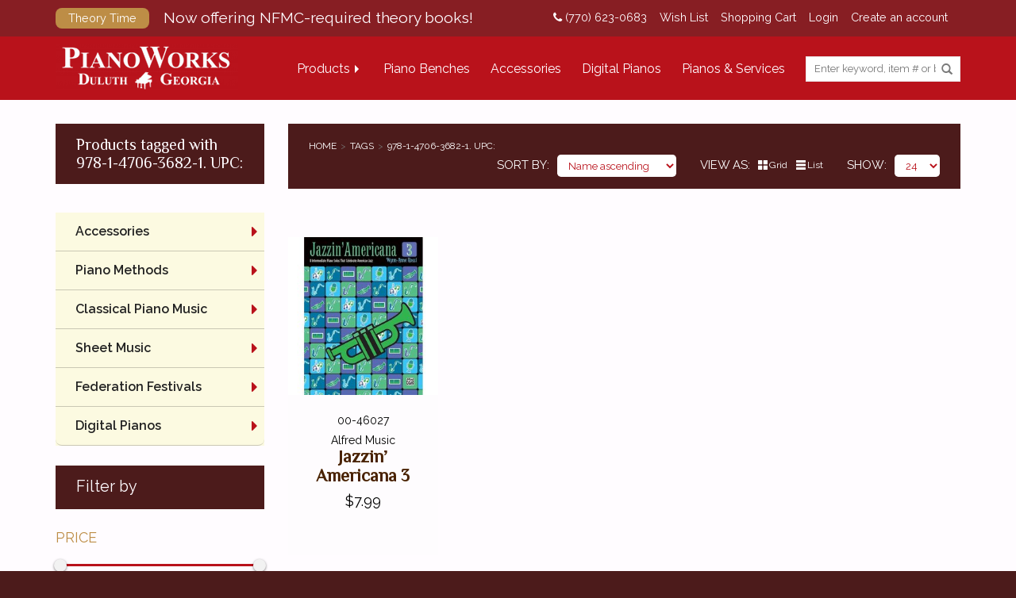

--- FILE ---
content_type: text/html;charset=utf-8
request_url: https://shop.pianoworks.com/tags/978-1-4706-3682-1-upc/?source=facebook
body_size: 8952
content:
<!DOCTYPE html>
<html lang="us">
<head>
    <meta charset="utf-8"/>
<!-- [START] 'blocks/head.rain' -->
<!--

  (c) 2008-2025 Lightspeed Netherlands B.V.
  http://www.lightspeedhq.com
  Generated: 03-12-2025 @ 05:41:28

-->
<link rel="canonical" href="https://shop.pianoworks.com/tags/978-1-4706-3682-1-upc/"/>
<link rel="alternate" href="https://shop.pianoworks.com/index.rss" type="application/rss+xml" title="New products"/>
<meta name="robots" content="noodp,noydir"/>
<meta name="google-site-verification" content="iGgU2Fk0H-K5nl9sFzJAvLSjbGR8mtnAzYaqHrW9ENg"/>
<meta property="og:url" content="https://shop.pianoworks.com/tags/978-1-4706-3682-1-upc/?source=facebook"/>
<meta property="og:site_name" content="PianoWorks, Inc"/>
<meta property="og:title" content="978-1-4706-3682-1. UPC:"/>
<meta property="og:description" content="Shop PianoWorks! Piano Benches, Piano Sheet Music, Piano Methods, Digital Pianos, Piano Lamps &amp; Accessories."/>
<!--[if lt IE 9]>
<script src="https://cdn.shoplightspeed.com/assets/html5shiv.js?2025-02-20"></script>
<![endif]-->
<!-- [END] 'blocks/head.rain' -->
        <title>978-1-4706-3682-1. UPC: - PianoWorks, Inc</title>
    <meta name="description" content="Shop PianoWorks! Piano Benches, Piano Sheet Music, Piano Methods, Digital Pianos, Piano Lamps &amp; Accessories." />
    <meta name="keywords" content="978-1-4706-3682-1., UPC:, Hidrau Piano Benches, Piano Sheet Music, Classical Sheet Music, Piano Method Books, Federation Music, Casio, Roland &amp; Yamaha Digital Pianos, Pneumatic Piano Benches, Artist Benches, Hydraulic piano benches, piano lamps, pian" />
    <meta http-equiv="X-UA-Compatible" content="IE=edge,chrome=1">
    <meta name="viewport" content="width=device-width, initial-scale=1.0">
    <meta name="apple-mobile-web-app-capable" content="yes">
    <meta name="apple-mobile-web-app-status-bar-style" content="black">
    <meta property="fb:app_id" content="966242223397117"/>
	<meta name="copyright" content="eCommerce Web Store Customized & Supported by: AdVision eCommerce Inc (BC) © 2025" />
	
    <link rel="shortcut icon" href="https://cdn.shoplightspeed.com/shops/638073/themes/19078/assets/favicon.ico?20251203022509" type="image/x-icon" />
    <link href='//fonts.googleapis.com/css?family=Raleway:400,300,600%7CLora:400,300,600' rel='stylesheet' type='text/css' />
	<link href="//fonts.googleapis.com/css?family=Philosopher" rel="stylesheet" />
	<link href="//maxcdn.bootstrapcdn.com/font-awesome/4.7.0/css/font-awesome.min.css" rel="stylesheet" />	
    <link rel="shortcut icon" href="https://cdn.shoplightspeed.com/shops/638073/themes/19078/assets/favicon.ico?20251203022509" type="image/x-icon" />
    <link rel="stylesheet" href="https://cdn.shoplightspeed.com/shops/638073/themes/19078/assets/bootstrap.css?20251203022509" />
    <link rel="stylesheet" href="https://cdn.shoplightspeed.com/assets/gui-2-0.css?2025-02-20" />
    <link rel="stylesheet" href="https://cdn.shoplightspeed.com/assets/gui-responsive-2-0.css?2025-02-20" />
    <link rel="stylesheet" href="https://cdn.shoplightspeed.com/shops/638073/themes/19078/assets/style.css?20251203022509" />
    <link rel="stylesheet" href="https://cdn.shoplightspeed.com/shops/638073/themes/19078/assets/settings.css?20251203022509" />
    <link rel="stylesheet" href="https://cdn.shoplightspeed.com/shops/638073/themes/19078/assets/custom.css?20251203022509" />
    <script src="https://cdn.shoplightspeed.com/assets/jquery-1-9-1.js?2025-02-20"></script>
    <script src="https://cdn.shoplightspeed.com/assets/jquery-ui-1-10-1.js?2025-02-20"></script>

    <script>var livesearch_url = "https://shop.pianoworks.com/search/", livesearch_result_t="result found", livesearch_results_t="results found", livesearch_noresults_t="No results found", livesearch_viewall_t="View All";
  var added_to_cart_title_t="Item has been added to your cart!";
  var added_to_cart_message_t="<a href='https://shop.pianoworks.com/cart/' class='btn highlight_btn' id='checkout_btn'>Checkout Now</a><a href='javascript:;' onclick='swal.close();' class='btn' id='continueshop_btn'>Continue Shopping</a>";</script>

    <script type="text/javascript" src="https://cdn.shoplightspeed.com/assets/gui.js?2025-02-20"></script>
    <script type="text/javascript" src="https://cdn.shoplightspeed.com/assets/gui-responsive-2-0.js?2025-02-20"></script>


    <!--[if lt IE 9]>
    <link rel="stylesheet" href="https://cdn.shoplightspeed.com/shops/638073/themes/19078/assets/style-ie.css?20251203022509" />
    <![endif]-->

<script>
 function iframeResize(obj){
       var newWidth = obj.parent().width();
       var $el = obj;
       $el
         .width(newWidth)
         .height(newWidth * $el.data('aspectRatio'));
 }

  $(document).ready(function(){
 // Find all YouTube videos
 var $allVideos = $(".resize_iframe");
 
 // Figure out and save aspect ratio for each video
 $allVideos.each(function() {
     $(this).data('aspectRatio', this.height / this.width)
     // and remove the hard coded width/height
     .removeAttr('height')
     .removeAttr('width');
 });
 
 // When the window is resized
 $(window).on("resize", function() {
   // Figure out and save aspect ratio for each video
   $allVideos.each(function() {
     iframeResize($(this));
   });
   // Kick off one resize to fix all videos on page load
 }).resize();


  });
</script>
    <meta property="fb:app_id" content="966242223397117"/>
</head>
<body class="template_pages-collection-rain desktop" data-intent data-in-width: data-in-lgtab-class="lgtab" data-in-smtab-class="smtab" data-in-phone-class="phone" data-in-mini-class="mini" data-in-desktop1800-class="desktop desktop1800" data-in-desktop1600-class="desktop desktop1600" data-in-desktop1400-class="desktop desktop1400" data-in-desktop1200-class="desktop desktop1200" data-in-desktop1000-class="desktop desktop1000">
<nav id="sticky_nav">
  <div>
  <div>
  <a href="https://shop.pianoworks.com/" title="Shop PianoWorks! Hidrau Piano Benches, Piano Sheet Music, Piano Methods &amp; Digital Pianos">
              <img src="https://cdn.shoplightspeed.com/shops/638073/themes/19078/assets/foot-logo.png?20251203022509" alt="Shop PianoWorks! Hidrau Piano Benches, Piano Sheet Music, Piano Methods &amp; Digital Pianos" />
  </a>
    </div>
  <div>
  <ul>
    <!--<li class="item home ">
      <a class="itemLink" href="https://shop.pianoworks.com/">Home</a>
    </li>-->
                  <li class="shopmenu item sub  "><a href="javascript:void(0);" class="itemLink">Products</a>
                    <ul class="subnav">
                                        <li class="subitem sub">
                        <a class="subitemLink" href="https://shop.pianoworks.com/accessories/" title="Accessories">Accessories</a>
                                                <ul class="subnav">
                                                        <li class="subitem">
                                <a class="subitemLink" href="https://shop.pianoworks.com/accessories/piano-benches/" title="Piano Benches">Piano Benches</a>
                            </li>
                                                        <li class="subitem">
                                <a class="subitemLink" href="https://shop.pianoworks.com/accessories/piano-lamps/" title="Piano Lamps">Piano Lamps</a>
                            </li>
                                                        <li class="subitem">
                                <a class="subitemLink" href="https://shop.pianoworks.com/accessories/piano-caster-cups/" title="Piano Caster Cups">Piano Caster Cups</a>
                            </li>
                                                        <li class="subitem">
                                <a class="subitemLink" href="https://shop.pianoworks.com/accessories/piano-dollies/" title="Piano Dollies">Piano Dollies</a>
                            </li>
                                                        <li class="subitem">
                                <a class="subitemLink" href="https://shop.pianoworks.com/accessories/piano-fallboard-locks/" title="Piano Fallboard Locks">Piano Fallboard Locks</a>
                            </li>
                                                    </ul>
                                            </li>
                                        <li class="subitem sub">
                        <a class="subitemLink" href="https://shop.pianoworks.com/piano-methods/" title="Piano Methods">Piano Methods</a>
                                                <ul class="subnav">
                                                        <li class="subitem">
                                <a class="subitemLink" href="https://shop.pianoworks.com/piano-methods/bundles/" title="Bundles">Bundles</a>
                            </li>
                                                        <li class="subitem">
                                <a class="subitemLink" href="https://shop.pianoworks.com/piano-methods/faber-piano-adventures/" title="Faber Piano Adventures">Faber Piano Adventures</a>
                            </li>
                                                        <li class="subitem">
                                <a class="subitemLink" href="https://shop.pianoworks.com/piano-methods/alfreds-basic-piano-course/" title="Alfred&#039;s Basic Piano Course">Alfred&#039;s Basic Piano Course</a>
                            </li>
                                                        <li class="subitem">
                                <a class="subitemLink" href="https://shop.pianoworks.com/piano-methods/bastien-piano-basics/" title="Bastien Piano Basics">Bastien Piano Basics</a>
                            </li>
                                                        <li class="subitem">
                                <a class="subitemLink" href="https://shop.pianoworks.com/piano-methods/alfreds-basic-piano-prep-course/" title="Alfred&#039;s Basic Piano Prep Course">Alfred&#039;s Basic Piano Prep Course</a>
                            </li>
                                                        <li class="subitem">
                                <a class="subitemLink" href="https://shop.pianoworks.com/piano-methods/alfreds-premier-piano-course/" title="Alfred&#039;s Premier Piano Course">Alfred&#039;s Premier Piano Course</a>
                            </li>
                                                        <li class="subitem">
                                <a class="subitemLink" href="https://shop.pianoworks.com/piano-methods/succeeding-at-the-piano/" title="Succeeding at the Piano">Succeeding at the Piano</a>
                            </li>
                                                        <li class="subitem">
                                <a class="subitemLink" href="https://shop.pianoworks.com/piano-methods/music-for-little-mozarts/" title="Music for Little Mozarts">Music for Little Mozarts</a>
                            </li>
                                                        <li class="subitem">
                                <a class="subitemLink" href="https://shop.pianoworks.com/piano-methods/others/" title="Others...">Others...</a>
                            </li>
                                                    </ul>
                                            </li>
                                        <li class="subitem sub">
                        <a class="subitemLink" href="https://shop.pianoworks.com/classical-piano-music/" title="Classical Piano Music ">Classical Piano Music </a>
                                                <ul class="subnav">
                                                        <li class="subitem">
                                <a class="subitemLink" href="https://shop.pianoworks.com/classical-piano-music/classical-piano-music-by-composer/" title="Classical Piano Music By Composer">Classical Piano Music By Composer</a>
                            </li>
                                                        <li class="subitem">
                                <a class="subitemLink" href="https://shop.pianoworks.com/classical-piano-music/classical-piano-music-collections/" title="Classical Piano Music Collections">Classical Piano Music Collections</a>
                            </li>
                                                        <li class="subitem">
                                <a class="subitemLink" href="https://shop.pianoworks.com/classical-piano-music/simplified-classical-piano-music/" title="Simplified Classical Piano Music">Simplified Classical Piano Music</a>
                            </li>
                                                        <li class="subitem">
                                <a class="subitemLink" href="https://shop.pianoworks.com/classical-piano-music/henle-urtext-editions/" title="Henle Urtext Editions">Henle Urtext Editions</a>
                            </li>
                                                        <li class="subitem">
                                <a class="subitemLink" href="https://shop.pianoworks.com/classical-piano-music/edition-peters/" title="Edition Peters">Edition Peters</a>
                            </li>
                                                        <li class="subitem">
                                <a class="subitemLink" href="https://shop.pianoworks.com/classical-piano-music/alfred-masterwork-editions/" title="Alfred Masterwork Editions">Alfred Masterwork Editions</a>
                            </li>
                                                        <li class="subitem">
                                <a class="subitemLink" href="https://shop.pianoworks.com/classical-piano-music/schirmer-performance-editions/" title="Schirmer Performance Editions">Schirmer Performance Editions</a>
                            </li>
                                                        <li class="subitem">
                                <a class="subitemLink" href="https://shop.pianoworks.com/classical-piano-music/kjos-master-composer-library/" title="Kjos Master Composer Library">Kjos Master Composer Library</a>
                            </li>
                                                        <li class="subitem">
                                <a class="subitemLink" href="https://shop.pianoworks.com/classical-piano-music/dover-editions/" title="Dover Editions">Dover Editions</a>
                            </li>
                                                        <li class="subitem">
                                <a class="subitemLink" href="https://shop.pianoworks.com/classical-piano-music/schirmers-library-of-musical-classics/" title="Schirmer&#039;s Library of Musical Classics">Schirmer&#039;s Library of Musical Classics</a>
                            </li>
                                                        <li class="subitem">
                                <a class="subitemLink" href="https://shop.pianoworks.com/classical-piano-music/other-editions/" title="Other Editions">Other Editions</a>
                            </li>
                                                    </ul>
                                            </li>
                                        <li class="subitem sub">
                        <a class="subitemLink" href="https://shop.pianoworks.com/sheet-music/" title="Sheet Music">Sheet Music</a>
                                                <ul class="subnav">
                                                        <li class="subitem">
                                <a class="subitemLink" href="https://shop.pianoworks.com/sheet-music/educational-supplements/" title="Educational Supplements">Educational Supplements</a>
                            </li>
                                                        <li class="subitem">
                                <a class="subitemLink" href="https://shop.pianoworks.com/sheet-music/tv-movie-broadway/" title="TV / Movie / Broadway">TV / Movie / Broadway</a>
                            </li>
                                                        <li class="subitem">
                                <a class="subitemLink" href="https://shop.pianoworks.com/sheet-music/pop-jazz/" title="Pop / Jazz">Pop / Jazz</a>
                            </li>
                                                        <li class="subitem">
                                <a class="subitemLink" href="https://shop.pianoworks.com/sheet-music/sacred-music/" title="Sacred Music">Sacred Music</a>
                            </li>
                                                        <li class="subitem">
                                <a class="subitemLink" href="https://shop.pianoworks.com/sheet-music/seasonal-books/" title="Seasonal Books">Seasonal Books</a>
                            </li>
                                                        <li class="subitem">
                                <a class="subitemLink" href="https://shop.pianoworks.com/sheet-music/stylistic-collections/" title="Stylistic Collections">Stylistic Collections</a>
                            </li>
                                                        <li class="subitem">
                                <a class="subitemLink" href="https://shop.pianoworks.com/sheet-music/clearance/" title="Clearance">Clearance</a>
                            </li>
                                                        <li class="subitem">
                                <a class="subitemLink" href="https://shop.pianoworks.com/sheet-music/local-georgia-artists/" title="Local Georgia Artists">Local Georgia Artists</a>
                            </li>
                                                    </ul>
                                            </li>
                                        <li class="subitem sub">
                        <a class="subitemLink" href="https://shop.pianoworks.com/federation-festivals/" title="Federation Festivals">Federation Festivals</a>
                                                <ul class="subnav">
                                                        <li class="subitem">
                                <a class="subitemLink" href="https://shop.pianoworks.com/federation-festivals/piano-solo-event/" title="Piano Solo Event">Piano Solo Event</a>
                            </li>
                                                        <li class="subitem">
                                <a class="subitemLink" href="https://shop.pianoworks.com/federation-festivals/piano-duet-event/" title="Piano Duet Event">Piano Duet Event</a>
                            </li>
                                                        <li class="subitem">
                                <a class="subitemLink" href="https://shop.pianoworks.com/federation-festivals/piano-concerto-event/" title="Piano Concerto Event">Piano Concerto Event</a>
                            </li>
                                                    </ul>
                                            </li>
                                        <li class="subitem sub">
                        <a class="subitemLink" href="https://shop.pianoworks.com/digital-pianos/" title="Digital Pianos">Digital Pianos</a>
                                                <ul class="subnav">
                                                        <li class="subitem">
                                <a class="subitemLink" href="https://shop.pianoworks.com/digital-pianos/casio/" title="Casio">Casio</a>
                            </li>
                                                        <li class="subitem">
                                <a class="subitemLink" href="https://shop.pianoworks.com/digital-pianos/yamaha/" title="Yamaha">Yamaha</a>
                            </li>
                                                        <li class="subitem">
                                <a class="subitemLink" href="https://shop.pianoworks.com/digital-pianos/roland/" title="Roland">Roland</a>
                            </li>
                                                    </ul>
                                            </li>
                      
                    </ul>
                  </li>
                                                                        <li class="item navlink"><a href="/accessories/piano-benches/" class="itemLink" title="Piano Benches">Piano Benches</a></li>
                                                                                          <li class="item navlink"><a href="/accessories/" class="itemLink" title="Accessories">Accessories</a></li>
                                                                                          <li class="item navlink"><a href="/digital-pianos/" class="itemLink" title="Digital Pianos">Digital Pianos</a></li>
                                                                                          <li class="item navlink"><a href="http://www.pianoworks.com/" class="itemLink" title="Pianos &amp; Services">Pianos &amp; Services</a></li>
                                                     
          </ul>
  </div>
  </div>
</nav>
<header id="header">
    <div class="topnav">
        <div class="container ctnr">
            <div class="left">
                <a href="https://shop.pianoworks.com/brands/theory-time/" id="topnav_promo">
  <span>Theory Time</span>
  Now offering NFMC-required theory books!
</a>            </div>
            <div class="right">
				<a href="tel:(770) 623-0683"><i class="fa fa-phone"></i> (770) 623-0683</a>
                <a href="https://shop.pianoworks.com/account/wishlist/" title="Wish List">Wish List</a>
                
                <a href="https://shop.pianoworks.com/cart/" title="Shopping Cart" class="cart">
                    Shopping Cart
                                    </a>

                                <a href="https://shop.pianoworks.com/account/" title="Login">Login</a>
                <a href="https://shop.pianoworks.com/account/" title="Create an account">Create an account</a>
                
                                                            </div>
        </div>
    </div>
        <div class="navigation ">
        <div class="container">
          <div id="menu_icon"><a href="javascript:;"></a></div>
          <div id="logo_cell" class="logo cell">
            <a href="https://shop.pianoworks.com/" title="Shop PianoWorks! Hidrau Piano Benches, Piano Sheet Music, Piano Methods &amp; Digital Pianos">
                  <img src="https://cdn.shoplightspeed.com/shops/638073/themes/19078/assets/storelogo.png?20251203022509" alt="Shop PianoWorks! Hidrau Piano Benches, Piano Sheet Music, Piano Methods &amp; Digital Pianos" />
            </a>
          </div>
          <div id="nav_cell" class="cell">
              <nav data-intent data-intent-desktop1800-prepend="#nav_cell" data-intent-desktop1600-prepend="#nav_cell" data-intent-desktop1400-prepend="#nav_cell" data-intent-desktop1200-prepend="#nav_cell" data-intent-desktop1000-prepend="#nav_cell" data-intent-lgtab-prepend="#nav_cell" data-intent-smtab-append="#header" data-intent-phone-append="#header" data-intent-mini-prepend="#header">
                <ul>
                    <!--<li class="item home ">
                        <a class="itemLink" href="https://shop.pianoworks.com/">Home</a>
                    </li>-->
                  <li id="shopmenu" class="item sub  "><a href="javascript:void(0);" class="itemLink">Products</a>
                    <ul class="subnav">
                      <li class="ads" data-intent data-intent-desktop1800-prepend="#header #shopmenu > ul" data-intent-desktop1600-prepend="#header #shopmenu > ul" data-intent-desktop1400-prepend="#header #shopmenu > ul" data-intent-desktop1200-prepend="#header #shopmenu > ul" data-intent-desktop1000-prepend="#header #shopmenu > ul" data-intent-lgtab-prepend="#header #shopmenu > ul" data-data-intent-smtab-append="#header #shopmenu > ul" data-intent-phone-append="#header #shopmenu > ul" data-intent-mini-prepend="#header #shopmenu > ul">
                        <div><a href="https://shop.pianoworks.com/federation-festivals/"><img src="https://cdn.shoplightspeed.com/shops/638073/themes/19078/v/49702/assets/dropdown-ad1.jpg?20250717231855" alt="dropdown1" /></a></div>
                        <div><a href="https://shop.pianoworks.com/accessories/piano-benches/hidrau-model/"><img src="https://cdn.shoplightspeed.com/shops/638073/themes/19078/v/49702/assets/dropdown-ad2.jpg?20250717231855" alt="dropdown2" /></a></div>
                        <div><a href="https://shop.pianoworks.com/classical-piano-music/henle-urtext-editions/at-the-piano/"><img src="https://cdn.shoplightspeed.com/shops/638073/themes/19078/v/49702/assets/dropdown-ad3.jpg?20250717231855" alt="dropdown3" /></a></div>
                        <div><a href="https://shop.pianoworks.com/digital-pianos/casio/grand-hybrids/"><img src="https://cdn.shoplightspeed.com/shops/638073/themes/19078/v/49702/assets/dropdown-ad4.jpg?20250717231855" alt="dropdown4" /></a></div>
                      </li>
                                                              <li class="subitem sub">
                        <a class="subitemLink" href="https://shop.pianoworks.com/accessories/" title="Accessories">Accessories</a>
                                                <ul class="subnav">
                                                        <li class="subitem">
                                <a class="subitemLink" href="https://shop.pianoworks.com/accessories/piano-benches/" title="Piano Benches">Piano Benches</a>

                            </li>
                                                        <li class="subitem">
                                <a class="subitemLink" href="https://shop.pianoworks.com/accessories/piano-lamps/" title="Piano Lamps">Piano Lamps</a>

                            </li>
                                                        <li class="subitem">
                                <a class="subitemLink" href="https://shop.pianoworks.com/accessories/piano-caster-cups/" title="Piano Caster Cups">Piano Caster Cups</a>

                            </li>
                                                        <li class="subitem">
                                <a class="subitemLink" href="https://shop.pianoworks.com/accessories/piano-dollies/" title="Piano Dollies">Piano Dollies</a>

                            </li>
                                                        <li class="subitem">
                                <a class="subitemLink" href="https://shop.pianoworks.com/accessories/piano-fallboard-locks/" title="Piano Fallboard Locks">Piano Fallboard Locks</a>

                            </li>
                                                    </ul>
                                            </li>
                                        <li class="subitem sub">
                        <a class="subitemLink" href="https://shop.pianoworks.com/piano-methods/" title="Piano Methods">Piano Methods</a>
                                                <ul class="subnav">
                                                        <li class="subitem">
                                <a class="subitemLink" href="https://shop.pianoworks.com/piano-methods/bundles/" title="Bundles">Bundles</a>

                            </li>
                                                        <li class="subitem">
                                <a class="subitemLink" href="https://shop.pianoworks.com/piano-methods/faber-piano-adventures/" title="Faber Piano Adventures">Faber Piano Adventures</a>

                            </li>
                                                        <li class="subitem">
                                <a class="subitemLink" href="https://shop.pianoworks.com/piano-methods/alfreds-basic-piano-course/" title="Alfred&#039;s Basic Piano Course">Alfred&#039;s Basic Piano Course</a>

                            </li>
                                                        <li class="subitem">
                                <a class="subitemLink" href="https://shop.pianoworks.com/piano-methods/bastien-piano-basics/" title="Bastien Piano Basics">Bastien Piano Basics</a>

                            </li>
                                                        <li class="subitem">
                                <a class="subitemLink" href="https://shop.pianoworks.com/piano-methods/alfreds-basic-piano-prep-course/" title="Alfred&#039;s Basic Piano Prep Course">Alfred&#039;s Basic Piano Prep Course</a>

                            </li>
                                                        <li class="subitem">
                                <a class="subitemLink" href="https://shop.pianoworks.com/piano-methods/alfreds-premier-piano-course/" title="Alfred&#039;s Premier Piano Course">Alfred&#039;s Premier Piano Course</a>

                            </li>
                                                        <li class="subitem">
                                <a class="subitemLink" href="https://shop.pianoworks.com/piano-methods/succeeding-at-the-piano/" title="Succeeding at the Piano">Succeeding at the Piano</a>

                            </li>
                                                        <li class="subitem">
                                <a class="subitemLink" href="https://shop.pianoworks.com/piano-methods/music-for-little-mozarts/" title="Music for Little Mozarts">Music for Little Mozarts</a>

                            </li>
                                                        <li class="subitem">
                                <a class="subitemLink" href="https://shop.pianoworks.com/piano-methods/others/" title="Others...">Others...</a>

                            </li>
                                                    </ul>
                                            </li>
                                        <li class="subitem sub">
                        <a class="subitemLink" href="https://shop.pianoworks.com/classical-piano-music/" title="Classical Piano Music ">Classical Piano Music </a>
                                                <ul class="subnav">
                                                        <li class="subitem">
                                <a class="subitemLink" href="https://shop.pianoworks.com/classical-piano-music/classical-piano-music-by-composer/" title="Classical Piano Music By Composer">Classical Piano Music By Composer</a>

                            </li>
                                                        <li class="subitem">
                                <a class="subitemLink" href="https://shop.pianoworks.com/classical-piano-music/classical-piano-music-collections/" title="Classical Piano Music Collections">Classical Piano Music Collections</a>

                            </li>
                                                        <li class="subitem">
                                <a class="subitemLink" href="https://shop.pianoworks.com/classical-piano-music/simplified-classical-piano-music/" title="Simplified Classical Piano Music">Simplified Classical Piano Music</a>

                            </li>
                                                        <li class="subitem">
                                <a class="subitemLink" href="https://shop.pianoworks.com/classical-piano-music/henle-urtext-editions/" title="Henle Urtext Editions">Henle Urtext Editions</a>

                            </li>
                                                        <li class="subitem">
                                <a class="subitemLink" href="https://shop.pianoworks.com/classical-piano-music/edition-peters/" title="Edition Peters">Edition Peters</a>

                            </li>
                                                        <li class="subitem">
                                <a class="subitemLink" href="https://shop.pianoworks.com/classical-piano-music/alfred-masterwork-editions/" title="Alfred Masterwork Editions">Alfred Masterwork Editions</a>

                            </li>
                                                        <li class="subitem">
                                <a class="subitemLink" href="https://shop.pianoworks.com/classical-piano-music/schirmer-performance-editions/" title="Schirmer Performance Editions">Schirmer Performance Editions</a>

                            </li>
                                                        <li class="subitem">
                                <a class="subitemLink" href="https://shop.pianoworks.com/classical-piano-music/kjos-master-composer-library/" title="Kjos Master Composer Library">Kjos Master Composer Library</a>

                            </li>
                                                        <li class="subitem">
                                <a class="subitemLink" href="https://shop.pianoworks.com/classical-piano-music/dover-editions/" title="Dover Editions">Dover Editions</a>

                            </li>
                                                        <li class="subitem">
                                <a class="subitemLink" href="https://shop.pianoworks.com/classical-piano-music/schirmers-library-of-musical-classics/" title="Schirmer&#039;s Library of Musical Classics">Schirmer&#039;s Library of Musical Classics</a>

                            </li>
                                                        <li class="subitem">
                                <a class="subitemLink" href="https://shop.pianoworks.com/classical-piano-music/other-editions/" title="Other Editions">Other Editions</a>

                            </li>
                                                    </ul>
                                            </li>
                                        <li class="subitem sub">
                        <a class="subitemLink" href="https://shop.pianoworks.com/sheet-music/" title="Sheet Music">Sheet Music</a>
                                                <ul class="subnav">
                                                        <li class="subitem">
                                <a class="subitemLink" href="https://shop.pianoworks.com/sheet-music/educational-supplements/" title="Educational Supplements">Educational Supplements</a>

                            </li>
                                                        <li class="subitem">
                                <a class="subitemLink" href="https://shop.pianoworks.com/sheet-music/tv-movie-broadway/" title="TV / Movie / Broadway">TV / Movie / Broadway</a>

                            </li>
                                                        <li class="subitem">
                                <a class="subitemLink" href="https://shop.pianoworks.com/sheet-music/pop-jazz/" title="Pop / Jazz">Pop / Jazz</a>

                            </li>
                                                        <li class="subitem">
                                <a class="subitemLink" href="https://shop.pianoworks.com/sheet-music/sacred-music/" title="Sacred Music">Sacred Music</a>

                            </li>
                                                        <li class="subitem">
                                <a class="subitemLink" href="https://shop.pianoworks.com/sheet-music/seasonal-books/" title="Seasonal Books">Seasonal Books</a>

                            </li>
                                                        <li class="subitem">
                                <a class="subitemLink" href="https://shop.pianoworks.com/sheet-music/stylistic-collections/" title="Stylistic Collections">Stylistic Collections</a>

                            </li>
                                                        <li class="subitem">
                                <a class="subitemLink" href="https://shop.pianoworks.com/sheet-music/clearance/" title="Clearance">Clearance</a>

                            </li>
                                                        <li class="subitem">
                                <a class="subitemLink" href="https://shop.pianoworks.com/sheet-music/local-georgia-artists/" title="Local Georgia Artists">Local Georgia Artists</a>

                            </li>
                                                    </ul>
                                            </li>
                                        <li class="subitem sub">
                        <a class="subitemLink" href="https://shop.pianoworks.com/federation-festivals/" title="Federation Festivals">Federation Festivals</a>
                                                <ul class="subnav">
                                                        <li class="subitem">
                                <a class="subitemLink" href="https://shop.pianoworks.com/federation-festivals/piano-solo-event/" title="Piano Solo Event">Piano Solo Event</a>

                            </li>
                                                        <li class="subitem">
                                <a class="subitemLink" href="https://shop.pianoworks.com/federation-festivals/piano-duet-event/" title="Piano Duet Event">Piano Duet Event</a>

                            </li>
                                                        <li class="subitem">
                                <a class="subitemLink" href="https://shop.pianoworks.com/federation-festivals/piano-concerto-event/" title="Piano Concerto Event">Piano Concerto Event</a>

                            </li>
                                                    </ul>
                                            </li>
                                        <li class="subitem sub">
                        <a class="subitemLink" href="https://shop.pianoworks.com/digital-pianos/" title="Digital Pianos">Digital Pianos</a>
                                                <ul class="subnav">
                                                        <li class="subitem">
                                <a class="subitemLink" href="https://shop.pianoworks.com/digital-pianos/casio/" title="Casio">Casio</a>

                            </li>
                                                        <li class="subitem">
                                <a class="subitemLink" href="https://shop.pianoworks.com/digital-pianos/yamaha/" title="Yamaha">Yamaha</a>

                            </li>
                                                        <li class="subitem">
                                <a class="subitemLink" href="https://shop.pianoworks.com/digital-pianos/roland/" title="Roland">Roland</a>

                            </li>
                                                    </ul>
                                            </li>
                      
                    </ul>
                  </li>  
                                                                        <li class="item navlink "><a href="/accessories/piano-benches/" class="itemLink" title="Piano Benches">Piano Benches</a></li>
                                                                                          <li class="item navlink "><a href="/accessories/" class="itemLink" title="Accessories">Accessories</a></li>
                                                                                          <li class="item navlink "><a href="/digital-pianos/" class="itemLink" title="Digital Pianos">Digital Pianos</a></li>
                                                                                          <li class="item navlink "><a href="http://www.pianoworks.com/" class="itemLink" title="Pianos &amp; Services">Pianos &amp; Services</a></li>
                                                                                            </ul>
              </nav>
			  
			  <div id="search_cell" class="cell" data-intent data-intent-desktop1800-after="#nav_cell nav" data-intent-desktop1600-after="#nav_cell nav" data-intent-desktop1400-after="#nav_cell nav" data-intent-desktop1200-after="#nav_cell nav" data-intent-desktop1000-after="#nav_cell nav" data-intent-lgtab-after="#nav_cell nav" data-intent-smtab-prepend="#header nav" data-intent-phone-prepend="#header nav" data-intent-mini-prepend="#header nav"> 
				<form action="https://shop.pianoworks.com/search/" method="get" id="formSearch">
					<input type="text" name="q" autocomplete="off" placeholder="Enter keyword, item # or brand name" value=""/>
					<span onclick="$('#formSearch').submit();" title="Search" class="glyphicon glyphicon-search"></span>
					<div id="livesearch"></div>
				</form>			  
			   </div>	   
           </div>	   
        </div>
    </div>
</header><div class="wrapper">
    <div class="container content">
                <div class="page-title row">
    <div class="col-sm-12 col-md-3">
        <h1>Products tagged with 978-1-4706-3682-1. UPC:</h1>
    </div>
    <div class="col-sm-12 col-md-9">
        <div class="breadcrumbs">
                  <ul>
        <li><a href="https://shop.pianoworks.com/" title="Home">Home</a></li>
                <li><a href="https://shop.pianoworks.com/tags/">Tags</a></li>
                <li><a href="https://shop.pianoworks.com/tags/978-1-4706-3682-1-upc/">978-1-4706-3682-1. UPC:</a></li>
              </ul>            <div>
                <div class="sort">
                    <label>Sort by</label>
                    <div>
                        <select name="sort" onchange="$('#filter_form_sort').val($(this).val()); $('#filter_form').submit();">
                                                            <option value="popular">Most viewed</option>
                                                            <option value="newest">Newest products</option>
                                                            <option value="lowest">Lowest price</option>
                                                            <option value="highest">Highest price</option>
                                                            <option value="asc" selected="selected">Name ascending</option>
                                                            <option value="desc">Name descending</option>
                                                    </select>
                    </div>
                </div>
                <div class="viewas">
                    <label>View as</label>
                    <div>
                        <a href="javascript:void(0);" onclick="$('#filter_form_mode').val('grid'); $('#filter_form').submit();" class="grid hover">Grid</a>
                        <a href="javascript:void(0);" onclick="$('#filter_form_mode').val('list'); $('#filter_form').submit();" class="list ">List</a>
                    </div>
                </div>
                <div class="show">
                    <label>Show</label>
                    <div><select name="limit" onchange="$('#filter_form_limit').val($(this).val()); $('#filter_form').submit();">
                            <option value="12">12</option>
                            <option value="24" selected="selected">24</option>
                            <option value="96">96</option>
                        </select></div>
                </div>
            </div>
        </div>		
    </div>
</div>
<div class="products row">
    <div class="col-md-3 sidebar">
                    <ul>
                                    <li class="item  hasSubs">
                        <a class="itemLink " href="https://shop.pianoworks.com/accessories/" title="Accessories">Accessories</a>
                        							<i class="fa fa-caret-right"></i>
                            <ul class="subnav">
                                                                    <li class="subitem  hasSubs">
                                        <a class="subitemLink " href="https://shop.pianoworks.com/accessories/piano-benches/" title="Piano Benches">Piano Benches</a>
										
                                        										
                                    </li>
                                                                    <li class="subitem  hasSubs">
                                        <a class="subitemLink " href="https://shop.pianoworks.com/accessories/piano-lamps/" title="Piano Lamps">Piano Lamps</a>
										
                                        										
                                    </li>
                                                                    <li class="subitem  ">
                                        <a class="subitemLink " href="https://shop.pianoworks.com/accessories/piano-caster-cups/" title="Piano Caster Cups">Piano Caster Cups</a>
										
                                        										
                                    </li>
                                                                    <li class="subitem  hasSubs">
                                        <a class="subitemLink " href="https://shop.pianoworks.com/accessories/piano-dollies/" title="Piano Dollies">Piano Dollies</a>
										
                                        										
                                    </li>
                                                                    <li class="subitem  ">
                                        <a class="subitemLink " href="https://shop.pianoworks.com/accessories/piano-fallboard-locks/" title="Piano Fallboard Locks">Piano Fallboard Locks</a>
										
                                        										
                                    </li>
                                                            </ul>
                                            </li>
                                    <li class="item  hasSubs">
                        <a class="itemLink " href="https://shop.pianoworks.com/piano-methods/" title="Piano Methods">Piano Methods</a>
                        							<i class="fa fa-caret-right"></i>
                            <ul class="subnav">
                                                                    <li class="subitem  ">
                                        <a class="subitemLink " href="https://shop.pianoworks.com/piano-methods/bundles/" title="Bundles">Bundles</a>
										
                                        										
                                    </li>
                                                                    <li class="subitem  hasSubs">
                                        <a class="subitemLink " href="https://shop.pianoworks.com/piano-methods/faber-piano-adventures/" title="Faber Piano Adventures">Faber Piano Adventures</a>
										
                                        										
                                    </li>
                                                                    <li class="subitem  hasSubs">
                                        <a class="subitemLink " href="https://shop.pianoworks.com/piano-methods/alfreds-basic-piano-course/" title="Alfred&#039;s Basic Piano Course">Alfred&#039;s Basic Piano Course</a>
										
                                        										
                                    </li>
                                                                    <li class="subitem  hasSubs">
                                        <a class="subitemLink " href="https://shop.pianoworks.com/piano-methods/bastien-piano-basics/" title="Bastien Piano Basics">Bastien Piano Basics</a>
										
                                        										
                                    </li>
                                                                    <li class="subitem  hasSubs">
                                        <a class="subitemLink " href="https://shop.pianoworks.com/piano-methods/alfreds-basic-piano-prep-course/" title="Alfred&#039;s Basic Piano Prep Course">Alfred&#039;s Basic Piano Prep Course</a>
										
                                        										
                                    </li>
                                                                    <li class="subitem  hasSubs">
                                        <a class="subitemLink " href="https://shop.pianoworks.com/piano-methods/alfreds-premier-piano-course/" title="Alfred&#039;s Premier Piano Course">Alfred&#039;s Premier Piano Course</a>
										
                                        										
                                    </li>
                                                                    <li class="subitem  hasSubs">
                                        <a class="subitemLink " href="https://shop.pianoworks.com/piano-methods/succeeding-at-the-piano/" title="Succeeding at the Piano">Succeeding at the Piano</a>
										
                                        										
                                    </li>
                                                                    <li class="subitem  hasSubs">
                                        <a class="subitemLink " href="https://shop.pianoworks.com/piano-methods/music-for-little-mozarts/" title="Music for Little Mozarts">Music for Little Mozarts</a>
										
                                        										
                                    </li>
                                                                    <li class="subitem  hasSubs">
                                        <a class="subitemLink " href="https://shop.pianoworks.com/piano-methods/others/" title="Others...">Others...</a>
										
                                        										
                                    </li>
                                                            </ul>
                                            </li>
                                    <li class="item  hasSubs">
                        <a class="itemLink " href="https://shop.pianoworks.com/classical-piano-music/" title="Classical Piano Music ">Classical Piano Music </a>
                        							<i class="fa fa-caret-right"></i>
                            <ul class="subnav">
                                                                    <li class="subitem  hasSubs">
                                        <a class="subitemLink " href="https://shop.pianoworks.com/classical-piano-music/classical-piano-music-by-composer/" title="Classical Piano Music By Composer">Classical Piano Music By Composer</a>
										
                                        										
                                    </li>
                                                                    <li class="subitem  hasSubs">
                                        <a class="subitemLink " href="https://shop.pianoworks.com/classical-piano-music/classical-piano-music-collections/" title="Classical Piano Music Collections">Classical Piano Music Collections</a>
										
                                        										
                                    </li>
                                                                    <li class="subitem  hasSubs">
                                        <a class="subitemLink " href="https://shop.pianoworks.com/classical-piano-music/simplified-classical-piano-music/" title="Simplified Classical Piano Music">Simplified Classical Piano Music</a>
										
                                        										
                                    </li>
                                                                    <li class="subitem  hasSubs">
                                        <a class="subitemLink " href="https://shop.pianoworks.com/classical-piano-music/henle-urtext-editions/" title="Henle Urtext Editions">Henle Urtext Editions</a>
										
                                        										
                                    </li>
                                                                    <li class="subitem  hasSubs">
                                        <a class="subitemLink " href="https://shop.pianoworks.com/classical-piano-music/edition-peters/" title="Edition Peters">Edition Peters</a>
										
                                        										
                                    </li>
                                                                    <li class="subitem  hasSubs">
                                        <a class="subitemLink " href="https://shop.pianoworks.com/classical-piano-music/alfred-masterwork-editions/" title="Alfred Masterwork Editions">Alfred Masterwork Editions</a>
										
                                        										
                                    </li>
                                                                    <li class="subitem  hasSubs">
                                        <a class="subitemLink " href="https://shop.pianoworks.com/classical-piano-music/schirmer-performance-editions/" title="Schirmer Performance Editions">Schirmer Performance Editions</a>
										
                                        										
                                    </li>
                                                                    <li class="subitem  hasSubs">
                                        <a class="subitemLink " href="https://shop.pianoworks.com/classical-piano-music/kjos-master-composer-library/" title="Kjos Master Composer Library">Kjos Master Composer Library</a>
										
                                        										
                                    </li>
                                                                    <li class="subitem  hasSubs">
                                        <a class="subitemLink " href="https://shop.pianoworks.com/classical-piano-music/dover-editions/" title="Dover Editions">Dover Editions</a>
										
                                        										
                                    </li>
                                                                    <li class="subitem  hasSubs">
                                        <a class="subitemLink " href="https://shop.pianoworks.com/classical-piano-music/schirmers-library-of-musical-classics/" title="Schirmer&#039;s Library of Musical Classics">Schirmer&#039;s Library of Musical Classics</a>
										
                                        										
                                    </li>
                                                                    <li class="subitem  hasSubs">
                                        <a class="subitemLink " href="https://shop.pianoworks.com/classical-piano-music/other-editions/" title="Other Editions">Other Editions</a>
										
                                        										
                                    </li>
                                                            </ul>
                                            </li>
                                    <li class="item  hasSubs">
                        <a class="itemLink " href="https://shop.pianoworks.com/sheet-music/" title="Sheet Music">Sheet Music</a>
                        							<i class="fa fa-caret-right"></i>
                            <ul class="subnav">
                                                                    <li class="subitem  hasSubs">
                                        <a class="subitemLink " href="https://shop.pianoworks.com/sheet-music/educational-supplements/" title="Educational Supplements">Educational Supplements</a>
										
                                        										
                                    </li>
                                                                    <li class="subitem  hasSubs">
                                        <a class="subitemLink " href="https://shop.pianoworks.com/sheet-music/tv-movie-broadway/" title="TV / Movie / Broadway">TV / Movie / Broadway</a>
										
                                        										
                                    </li>
                                                                    <li class="subitem  hasSubs">
                                        <a class="subitemLink " href="https://shop.pianoworks.com/sheet-music/pop-jazz/" title="Pop / Jazz">Pop / Jazz</a>
										
                                        										
                                    </li>
                                                                    <li class="subitem  hasSubs">
                                        <a class="subitemLink " href="https://shop.pianoworks.com/sheet-music/sacred-music/" title="Sacred Music">Sacred Music</a>
										
                                        										
                                    </li>
                                                                    <li class="subitem  hasSubs">
                                        <a class="subitemLink " href="https://shop.pianoworks.com/sheet-music/seasonal-books/" title="Seasonal Books">Seasonal Books</a>
										
                                        										
                                    </li>
                                                                    <li class="subitem  hasSubs">
                                        <a class="subitemLink " href="https://shop.pianoworks.com/sheet-music/stylistic-collections/" title="Stylistic Collections">Stylistic Collections</a>
										
                                        										
                                    </li>
                                                                    <li class="subitem  hasSubs">
                                        <a class="subitemLink " href="https://shop.pianoworks.com/sheet-music/clearance/" title="Clearance">Clearance</a>
										
                                        										
                                    </li>
                                                                    <li class="subitem  ">
                                        <a class="subitemLink " href="https://shop.pianoworks.com/sheet-music/local-georgia-artists/" title="Local Georgia Artists">Local Georgia Artists</a>
										
                                        										
                                    </li>
                                                            </ul>
                                            </li>
                                    <li class="item  hasSubs">
                        <a class="itemLink " href="https://shop.pianoworks.com/federation-festivals/" title="Federation Festivals">Federation Festivals</a>
                        							<i class="fa fa-caret-right"></i>
                            <ul class="subnav">
                                                                    <li class="subitem  hasSubs">
                                        <a class="subitemLink " href="https://shop.pianoworks.com/federation-festivals/piano-solo-event/" title="Piano Solo Event">Piano Solo Event</a>
										
                                        										
                                    </li>
                                                                    <li class="subitem  hasSubs">
                                        <a class="subitemLink " href="https://shop.pianoworks.com/federation-festivals/piano-duet-event/" title="Piano Duet Event">Piano Duet Event</a>
										
                                        										
                                    </li>
                                                                    <li class="subitem  hasSubs">
                                        <a class="subitemLink " href="https://shop.pianoworks.com/federation-festivals/piano-concerto-event/" title="Piano Concerto Event">Piano Concerto Event</a>
										
                                        										
                                    </li>
                                                            </ul>
                                            </li>
                                    <li class="item  hasSubs">
                        <a class="itemLink " href="https://shop.pianoworks.com/digital-pianos/" title="Digital Pianos">Digital Pianos</a>
                        							<i class="fa fa-caret-right"></i>
                            <ul class="subnav">
                                                                    <li class="subitem  hasSubs">
                                        <a class="subitemLink " href="https://shop.pianoworks.com/digital-pianos/casio/" title="Casio">Casio</a>
										
                                        										
                                    </li>
                                                                    <li class="subitem  hasSubs">
                                        <a class="subitemLink " href="https://shop.pianoworks.com/digital-pianos/yamaha/" title="Yamaha">Yamaha</a>
										
                                        										
                                    </li>
                                                                    <li class="subitem  hasSubs">
                                        <a class="subitemLink " href="https://shop.pianoworks.com/digital-pianos/roland/" title="Roland">Roland</a>
										
                                        										
                                    </li>
                                                            </ul>
                                            </li>
                            </ul>
        
        <div class="sort">
            <form action="https://shop.pianoworks.com/tags/978-1-4706-3682-1-upc/" method="get" id="filter_form">
                <input type="hidden" name="mode" value="grid" id="filter_form_mode" />
                <input type="hidden" name="limit" value="24" id="filter_form_limit" />
                <input type="hidden" name="sort" value="asc" id="filter_form_sort" />
                <input type="hidden" name="max" value="10" id="filter_form_max" />
                <input type="hidden" name="min" value="0" id="filter_form_min" />

                <div class="heading">Filter by</div>
                <div class="price-filter filter">
                    <label>Price</label>
                    <div class="sidebar-filter-slider">
                        <div id="collection-filter-price"></div>
                    </div>
                    <div class="price-filter-range clear">
                        <div class="min">Min: $<span>0</span></div>
                        <div class="max">Max: $<span>10</span></div>
                    </div>
                </div>

                                    <div class="brand-filter filter">
                        <label>Brands</label>
                        <div class="options">
                            <ul>
                                                                    <li>
										<a href="javascript:void(0)" onclick="$('#brand_0').click();" class="selected"><span></span></a>
										<input id="brand_0" type="radio" name="brand" value="0" checked="checked" class="hide" />
                                        <label for="brand_0">All brands</label>
                                    </li>
                                                                    <li>
										<a href="javascript:void(0)" onclick="$('#brand_1801619').click();"><span></span></a>
										<input id="brand_1801619" type="radio" name="brand" value="1801619"  class="hide" />
                                        <label for="brand_1801619">Alfred Music</label>
                                    </li>
                                                            </ul>
                        </div>
                    </div>
                
                            </form>
        </div>

        		
		<div class="side_banner">
			<div>
			<span class="head">Give Vintage Music New Inspiration</span>
			<span class="text">The Best Digital Piano Deals</span>
			<a href="/digital-pianos/">Shop Now</a>
			</div>
		</div>		
		
    </div>
    <div class="col-sm-12 col-md-9">	
			
		<div class="row nospace">
			<div class="col-sm-12">
				
			</div>
		</div>
		
		<div class="row">
                                <div class="product product_griditem col-xs-6 col-sm-4 col-md-3">
        <div class="details" onclick="location.href='https://shop.pianoworks.com/alfred-music-jazzin-americana-3.html'">
            <div>
                <a href="https://shop.pianoworks.com/alfred-music-jazzin-americana-3.html" data-href="https://shop.pianoworks.com/alfred-music-jazzin-americana-3.html" title="Alfred Music Jazzin’ Americana 3">
                    <div class="text">
                                                    Alfred Music Jazzin’ Americana 3
                                            </div>

                    <div class="pricing ">
                        
                                                    $7.99
                            
                        
                                            </div>
                                    </a>
                <a href="https://shop.pianoworks.com/cart/add/50680618/" class="cart">Add to Cart</a>
                <a href="https://shop.pianoworks.com/account/wishlistAdd/30744697/?variant_id=50680618" class="wishlist"><img src="https://cdn.shoplightspeed.com/shops/638073/themes/19078/assets/star-like.png?20251203022509" />Wish List</a>
            </div>
        </div>

        <a href="https://shop.pianoworks.com/alfred-music-jazzin-americana-3.html" data-href="https://shop.pianoworks.com/alfred-music-jazzin-americana-3.html" title="Alfred Music Jazzin’ Americana 3">
                                                            <img class="lazyload" src="https://cdn.shoplightspeed.com/shops/638073/themes/19078/assets/blank.gif?20251203022509" data-src="https://cdn.shoplightspeed.com/shops/638073/files/23078530/262x276x2/alfred-music-jazzin-americana-3.jpg" width="262" height="276" alt="Alfred Music Jazzin’ Americana 3" title="Alfred Music Jazzin’ Americana 3" />
                            
            <div class="info">
				<span class="prod_code">00-46027</span>
				<span>Alfred Music</span>
                <div title="Alfred Music Jazzin’ Americana 3" class="label title">
                    <h2>Jazzin’ Americana 3</h2>
                </div>

                <div class="pricing">
                    
                                            $7.99
                        
                    
                                    </div>
            </div>
        </a>
    </div>
                        		</div>
		
		
    </div>
</div>


<script type="text/javascript">
    $(function(){
        $('#filter_form input, #filter_form select').change(function(){
            $(this).closest('form').submit();
        });

        $("#collection-filter-price").slider({
            range: true,
            min: 0,
            max: 10,
            values: [0, 10],
            step: 1,
            slide: function( event, ui){
                $('.sidebar-filter-range .min span').html(ui.values[0]);
                $('.sidebar-filter-range .max span').html(ui.values[1]);

                $('#filter_form_min').val(ui.values[0]);
                $('#filter_form_max').val(ui.values[1]);
            },
            stop: function(event, ui){
                $('#filter_form').submit();
            }
        });
    });
</script>    </div>

    <div id="contact_footer">
  <div class="address section">
    <div>
      <div>
        <h3>Visit us at:</h3>
        <p><a href="https://shop.pianoworks.com/service/">2805 Buford Highway, Duluth, GA 30096</a></p>
      </div>
    </div>
  </div>
  <div class="phone section">
    <div>
      <div>
        <h3>Reach us by phone:</h3>
        <p><a href="tel:(770) 623-0683">(770) 623-0683</a></p>
      </div>
    </div>
  </div>
  <div class="email section">
    <div>
      <div>
        <h3>Email inquiries to:</h3>
        <p><a href="/cdn-cgi/l/email-protection#81f2e9eef1c1f1e8e0efeef6eef3eaf2afe2eeec" title="Email"><span class="__cf_email__" data-cfemail="ea9982859aaa9a838b84859d85988199c4898587">[email&#160;protected]</span></a></p>
      </div>
    </div>
  </div>
</div>
    <footer>
        <div class="container">
            <div class="links row">
                <div class="col-md-9">
                    <div class="row">
                        <div class="col-xs-12 col-sm-4 col-md-6 col-lg-4">
                            <label class="collapse" for="_1">
                                <strong>Customer service</strong>
                                <span class="glyphicon glyphicon-chevron-down hidden-sm hidden-md hidden-lg"></span></label>
                            <input class="collapse_input hidden-md hidden-lg hidden-sm" id="_1" type="checkbox">
                            <div class="list">

                                <ul class="no-underline no-list-style">
                                                                        <li><a href="https://shop.pianoworks.com/service/about/" title="About us" >About us</a>
                                    </li>
                                                                        <li><a href="https://shop.pianoworks.com/service/general-terms-conditions/" title="General terms &amp; conditions" >General terms &amp; conditions</a>
                                    </li>
                                                                        <li><a href="https://shop.pianoworks.com/service/disclaimer/" title="Disclaimer" >Disclaimer</a>
                                    </li>
                                                                        <li><a href="https://shop.pianoworks.com/service/privacy-policy/" title="Privacy policy" >Privacy policy</a>
                                    </li>
                                                                        <li><a href="https://shop.pianoworks.com/service/payment-methods/" title="Payment methods" >Payment methods</a>
                                    </li>
                                                                        <li><a href="https://shop.pianoworks.com/service/shipping-returns/" title="Shipping &amp; returns" >Shipping &amp; returns</a>
                                    </li>
                                                                        <li><a href="https://shop.pianoworks.com/service/" title="Customer support" >Customer support</a>
                                    </li>
                                                                        <li><a href="https://shop.pianoworks.com/sitemap/" title="Sitemap" >Sitemap</a>
                                    </li>
                                                                        <li><a href="https://shop.pianoworks.com/service/secure-shopping-policy/" title="Secure Shopping Policy" >Secure Shopping Policy</a>
                                    </li>
                                                                        <li><a href="https://shop.pianoworks.com/service/refund-policy/" title="Refund Policy" >Refund Policy</a>
                                    </li>
                                                                        <li><a href="https://shop.pianoworks.com/service/contact-us/" title="Contact Us" >Contact Us</a>
                                    </li>
                                                                    </ul>
                            </div>

                        </div>
                        <div class="col-xs-12 col-sm-4 col-md-6 col-lg-4">
                            <label class="collapse" for="_2">
                                <strong>Information</strong>
                                <span class="glyphicon glyphicon-chevron-down hidden-sm hidden-md hidden-lg"></span></label>
                            <input class="collapse_input hidden-md hidden-lg hidden-sm" id="_2" type="checkbox">
                            <div class="list">
                                <ul>
                                    <li><a href="https://shop.pianoworks.com/collection/" title="All products">All products</a></li>
                                    <li><a href="https://shop.pianoworks.com/collection/?sort=newest" title="New products">New products</a></li>
                                    <li><a href="https://shop.pianoworks.com/collection/offers/" title="Offers">Offers</a></li>
                                                                        <li><a href="https://shop.pianoworks.com/tags/" title="Tags">Tags</a></li>                                    <li><a href="https://shop.pianoworks.com/index.rss" title="RSS feed">RSS feed</a></li>
                                </ul>
                            </div>
                        </div>
                        <div class="col-xs-12 col-sm-4 col-md-6 col-lg-4">
                            <label class="collapse" for="_3">
                                <strong>Shop</strong>
                                <span class="glyphicon glyphicon-chevron-down hidden-sm hidden-md hidden-lg"></span></label>
                            <input class="collapse_input hidden-md hidden-lg hidden-sm" id="_3" type="checkbox">
                            <div class="list">
                                <ul>
                                                                        <li><a href="https://shop.pianoworks.com/account/" title="Register">Register</a></li>
                                                                        <li><a href="https://shop.pianoworks.com/account/orders/" title="My orders">My orders</a></li>
                                    <li><a href="https://shop.pianoworks.com/account/tickets/" title="My tickets">My tickets</a></li>
                                    <li><a href="https://shop.pianoworks.com/account/wishlist/" title="My wishlist">My wishlist</a></li>
                                                                    </ul>
                            </div>
                        </div>
                    </div>
                </div>
                <div class="col-md-3">
                                        <div class="social">
                        <label>Get in Touch</label>
                        <div class="social-media">
                            <a href="https://www.facebook.com/PianoWorksAtlanta" target="_blank" title="Facebook PianoWorks, Inc"><i class="fa fa-facebook fa-lg"></i></a>                            <a href="https://www.twitter.com/pianoworks" target="_blank" title="Twitter PianoWorks, Inc"><i class="fa fa-twitter fa-lg"></i></a>                                                                                    <a href="https://www.youtube.com/PianoWorksAtlanta" target="_blank" title="Youtube PianoWorks, Inc"><i class="fa fa-youtube fa-lg"></i></a>                                                        <a href="https://www.instagram.com/pianoworksatl" target="_blank" title="Instagram PianoWorks, Inc"><i class="fa fa-instagram fa-lg"></i></a>                        </div>
                    </div>
                                                            <div class="newsletter">
                        <label class="title">Newsletter</label>
                        <form id="formNewsletter" action="https://shop.pianoworks.com/account/newsletter/" method="post">
                            <input type="hidden" name="key" value="bc6edd2cbe7d01e0cc06079628e80dc2" />
                            <input type="text" name="email" id="formNewsletterEmail" value="" placeholder="E-mail"/>
                            <a class="btn highlight_btn glyphicon glyphicon-send" href="#" onclick="$('#formNewsletter').submit(); return false;" title="Subscribe" ><i class="fa fa-angle-right fa-lg"></i></a>
                        </form>
                    </div>
                                    </div>
            </div>
            <hr class="full-width" />
        </div>
        <div class="copyright-payment">
            <div class="container">
                <div class="row">
                    <div class="col-md-4">
                        <a href="https://shop.pianoworks.com/" title="Shop PianoWorks! Hidrau Piano Benches, Piano Sheet Music, Piano Methods &amp; Digital Pianos" class="logo">
                            <img src="https://cdn.shoplightspeed.com/shops/638073/themes/19078/assets/foot-logo.png?20251203022509" alt="Shop PianoWorks! Hidrau Piano Benches, Piano Sheet Music, Piano Methods &amp; Digital Pianos" />
                        </a>
                    </div>
                    <div class="copyright col-md-8 text-right">
                        © Copyright 2025 PianoWorks, Inc - Theme by <a href="http://advision-ecommerce.com" target="_blank">AdVision</a>
                                                Powered by
                                                <a href="http://www.lightspeedhq.com" title="Lightspeed" target="_blank">Lightspeed</a>
                                                                                            </div>
                    <div class="payments col-md-6 text-right hide">
                                                <a href="https://shop.pianoworks.com/service/payment-methods/" title="Payment methods">
                            <img src="https://cdn.shoplightspeed.com/assets/icon-payment-creditcard.png?2025-02-20" alt="Credit Card" />
                        </a>
                                            </div>
                </div>
            </div>
			
			<a href="javascript:void(0)" id="back2top"><i class="fa fa-angle-up fa-3x"></i></a>
        </div>
    </footer>
<script data-cfasync="false" src="/cdn-cgi/scripts/5c5dd728/cloudflare-static/email-decode.min.js"></script><script type="text/javascript" src="https://cdn.shoplightspeed.com/shops/638073/themes/19078/assets/combined.js?20251203022509"></script>
<script type="text/javascript">
  $(window).load(function(){
    resetStickyNav();
      });
  
  $(window).load(function(){
	$(window).scroll(function(){
		if ($(this).scrollTop() > 500) {
			$('#back2top').fadeIn();
		} else {
			$('#back2top').fadeOut();
		}
	});	
	$('#back2top').click(function(){
		$('html, body').animate({scrollTop : 0},800);
		return false;
	});  
  });
  </script></div>
<!-- [START] 'blocks/body.rain' -->
<script>
(function () {
  var s = document.createElement('script');
  s.type = 'text/javascript';
  s.async = true;
  s.src = 'https://shop.pianoworks.com/services/stats/pageview.js';
  ( document.getElementsByTagName('head')[0] || document.getElementsByTagName('body')[0] ).appendChild(s);
})();
</script>
<!-- [END] 'blocks/body.rain' -->
  <div style="display:none;">
  Powered by
      <a href="http://www.lightspeedhq.com" title="Lightspeed" target="_blank">Lightspeed</a>
        </div>
<script>(function(){function c(){var b=a.contentDocument||a.contentWindow.document;if(b){var d=b.createElement('script');d.innerHTML="window.__CF$cv$params={r:'9a80bc363d51b7b5',t:'MTc2NDc0MDQ4OC4wMDAwMDA='};var a=document.createElement('script');a.nonce='';a.src='/cdn-cgi/challenge-platform/scripts/jsd/main.js';document.getElementsByTagName('head')[0].appendChild(a);";b.getElementsByTagName('head')[0].appendChild(d)}}if(document.body){var a=document.createElement('iframe');a.height=1;a.width=1;a.style.position='absolute';a.style.top=0;a.style.left=0;a.style.border='none';a.style.visibility='hidden';document.body.appendChild(a);if('loading'!==document.readyState)c();else if(window.addEventListener)document.addEventListener('DOMContentLoaded',c);else{var e=document.onreadystatechange||function(){};document.onreadystatechange=function(b){e(b);'loading'!==document.readyState&&(document.onreadystatechange=e,c())}}}})();</script><script defer src="https://static.cloudflareinsights.com/beacon.min.js/vcd15cbe7772f49c399c6a5babf22c1241717689176015" integrity="sha512-ZpsOmlRQV6y907TI0dKBHq9Md29nnaEIPlkf84rnaERnq6zvWvPUqr2ft8M1aS28oN72PdrCzSjY4U6VaAw1EQ==" data-cf-beacon='{"rayId":"9a80bc363d51b7b5","version":"2025.9.1","serverTiming":{"name":{"cfExtPri":true,"cfEdge":true,"cfOrigin":true,"cfL4":true,"cfSpeedBrain":true,"cfCacheStatus":true}},"token":"8247b6569c994ee1a1084456a4403cc9","b":1}' crossorigin="anonymous"></script>
</body>
</html>

--- FILE ---
content_type: text/css; charset=UTF-8
request_url: https://cdn.shoplightspeed.com/shops/638073/themes/19078/assets/custom.css?20251203022509
body_size: 3565
content:
/* 20251203022455 - v2 */
.gui,
.gui-block-linklist li a {
  color: #666666;
}

.gui-page-title,
.gui a.gui-bold,
.gui-block-subtitle,
.gui-table thead tr th,
.gui ul.gui-products li .gui-products-title a,
.gui-form label,
.gui-block-title.gui-dark strong,
.gui-block-title.gui-dark strong a,
.gui-content-subtitle {
  color: #000000;
}

.gui-block-inner strong {
  color: #848484;
}

.gui a {
  color: #0a8de9;
}

.gui-input.gui-focus,
.gui-text.gui-focus,
.gui-select.gui-focus {
  border-color: #0a8de9;
  box-shadow: 0 0 2px #0a8de9;
}

.gui-select.gui-focus .gui-handle {
  border-color: #0a8de9;
}

.gui-block,
.gui-block-title,
.gui-buttons.gui-border,
.gui-block-inner,
.gui-image {
  border-color: #8d8d8d;
}

.gui-block-title {
  color: #333333;
  background-color: #ffffff;
}

.gui-content-title {
  color: #333333;
}

.gui-form .gui-field .gui-description span {
  color: #666666;
}

.gui-block-inner {
  background-color: #f4f4f4;
}

.gui-block-option {
  border-color: #ededed;
  background-color: #f9f9f9;
}

.gui-block-option-block {
  border-color: #ededed;
}

.gui-block-title strong {
  color: #333333;
}

.gui-line,
.gui-cart-sum .gui-line {
  background-color: #cbcbcb;
}

.gui ul.gui-products li {
  border-color: #dcdcdc;
}

.gui-block-subcontent,
.gui-content-subtitle {
  border-color: #dcdcdc;
}

.gui-faq,
.gui-login,
.gui-password,
.gui-register,
.gui-review,
.gui-sitemap,
.gui-block-linklist li,
.gui-table {
  border-color: #dcdcdc;
}

.gui-block-content .gui-table {
  border-color: #ededed;
}

.gui-table thead tr th {
  border-color: #cbcbcb;
  background-color: #f9f9f9;
}

.gui-table tbody tr td {
  border-color: #ededed;
}

.gui a.gui-button-large,
.gui a.gui-button-small {
  border-color: #8d8d8d;
  color: #000000;
  background-color: #ffffff;
}

.gui a.gui-button-large.gui-button-action,
.gui a.gui-button-small.gui-button-action {
  border-color: #8d8d8d;
  color: #000000;
  background-color: #ffffff;
}

.gui a.gui-button-large:active,
.gui a.gui-button-small:active {
  background-color: #cccccc;
  border-color: #707070;
}

.gui a.gui-button-large.gui-button-action:active,
.gui a.gui-button-small.gui-button-action:active {
  background-color: #cccccc;
  border-color: #707070;
}

.gui-input,
.gui-text,
.gui-select,
.gui-number {
  border-color: #8d8d8d;
  background-color: #ffffff;
}

.gui-select .gui-handle,
.gui-number .gui-handle {
  border-color: #8d8d8d;
}

.gui-number .gui-handle a {
  background-color: #ffffff;
}

.gui-input input,
.gui-number input,
.gui-text textarea,
.gui-select .gui-value {
  color: #000000;
}

.gui-progressbar {
  background-color: #76c61b;
}

/* custom */
.nospace { padding-top: 0; }
.navigation.home { 
	background-color: rgba(185, 18, 27, 0.7); 
	position: relative;
	margin-top: -80px;
	z-index: 100;
}
#sticky_nav {
	background-color: #b9121b;
}
.template_pages-index-rain #homepage_header .advision_slider > div > a > div > div {
	background-color: rgba(185, 18, 27, 0.3);
}
header #topnav_promo span {
	background-color: #bd8d46;
	border-radius: .5rem;
}
header #topnav_promo.home span {
	background-color: #732525;
}
header #topnav_promo span::after { display: none; }
header .topnav a { white-space: nowrap;  }

body.desktop .navigation nav ul .item > .subnav, body.lgtab .navigation nav ul .item > .subnav, body.desktop #sticky_nav ul .item > .subnav, body.lgtab #sticky_nav ul .item > .subnav {
	border-color: #732525;
}

body.desktop .navigation nav ul .item > .subnav { top: 70px; }

h1, h2, h3, h4 {
	font-family: 'Philosopher', sans-serif;
	color: #492201;
}
h6 { font-family: 'Raleway', sans-serif; color: #b9121b; }

.topnav { background-color: #4c1b1b; }
.navigation { background-color: #b9121b; }


#homepage_grid2 { height: 1000px; width: 100%; }
#homepage_grid2  div.first_col, #homepage_grid2  div.last_col {
	width: 50%;
	height: 100%;
	float: left;
	box-sizing: border-box;
}
#homepage_grid2 #space1,
#homepage_grid2 #space2,
#homepage_grid2 #space3,
#homepage_grid2 #space4,
#homepage_grid2 #space5,
#homepage_grid2 #space6 {
	background-size: cover;
	background-position: center center;
	background-repeat: no-repeat;
	width: 100%;
	height: 50%;
	float: left;
}

#homepage_grid2  #space1 {
	border-bottom: 10px solid #fff;
}
#homepage_grid2  #space2 {
	width: 50%;
	box-sizing: border-box;
	border-right: 5px solid #fff;
}
#homepage_grid2 #space3 {
	width: 50%;
	box-sizing: border-box;
	border-left: 5px solid #fff;
}

#homepage_grid2 #space4 {
	width: 50%;
	height: 100%;
	box-sizing: border-box;
	border-right: 5px solid #fff;	
	border-left: 10px solid #fff;	
}
#homepage_grid2 #space5 {
	width: 50%;
	box-sizing: border-box;
	border-left: 5px solid #fff;	
	border-bottom: 5px solid #fff;
}
#homepage_grid2 #space6 {
	width: 50%;
	box-sizing: border-box;
	border-left: 5px solid #fff;	
	border-top: 5px solid #fff;
}

#homepage_grid2 #space1,
#homepage_grid2 #space2,
#homepage_grid2 #space3,
#homepage_grid2 #space4,
#homepage_grid2 #space5,
#homepage_grid2 #space6 { 
	position: relative; 
}
#homepage_grid2 #space1:hover .link,
#homepage_grid2 #space2:hover .link,
#homepage_grid2 #space3:hover .link,
#homepage_grid2 #space4:hover .link,
#homepage_grid2 #space5:hover .link,
#homepage_grid2 #space6:hover .link
{
	display: block;	
	background-color: rgba(185, 18, 27, 0.5)
}
#homepage_grid2 #space1 .link,
#homepage_grid2 #space2 .link,
#homepage_grid2 #space3 .link,
#homepage_grid2 #space4 .link,
#homepage_grid2 #space5 .link,
#homepage_grid2 #space6 .link
{
	position: absolute;
	z-index: 10;	
	left: 0;
	top: 0;
	width: 100%;
	height: 100%;	
	display: none;
	text-align: center;	
}
#homepage_grid2 #space1 .link a,
#homepage_grid2 #space2 .link a,
#homepage_grid2 #space3 .link a,
#homepage_grid2 #space4 .link a,
#homepage_grid2 #space5 .link a,
#homepage_grid2 #space6 .link a
{
	background-color: #bd8d46;
	color: #fff;
	font-size: 16px;
	text-transform: uppercase;
	width: 170px;
	padding: 13px 0;
	text-align: center;
	position: relative;
	top: 45%;
	display: inline-block;
	z-index: 11;
}
#homepage_grid2 .link a:hover
{
	text-decoration: none;
	color: #732525 !important;
}

#homepage_grid2 #space1 .caption, 
#homepage_grid2 #space2 .caption, 
#homepage_grid2 #space3 .caption, 
#homepage_grid2 #space4 .caption, 
#homepage_grid2 #space5 .caption, 
#homepage_grid2 #space6 .caption {
	position: absolute;
	background-image: url(small-logo.png);
	background-repeat: no-repeat;
	background-position: center right;
	bottom: 15px;
	right: 15px;
	text-align: right;
	height: 60px;
	box-sizing: border-box;
	padding-right: 50px;
	line-height: normal;
}
#homepage_grid2 #space1 .caption span, 
#homepage_grid2 #space2 .caption span, 
#homepage_grid2 #space3 .caption span, 
#homepage_grid2 #space4 .caption span, 
#homepage_grid2 #space5 .caption span, 
#homepage_grid2 #space6 .caption span
{ 
	color: #fff;
	font-style: italic;
	display: block;
}
#homepage_grid2 #space1 .caption .head, 
#homepage_grid2 #space2 .caption .head, 
#homepage_grid2 #space3 .caption .head, 
#homepage_grid2 #space4 .caption .head, 
#homepage_grid2 #space5 .caption .head, 
#homepage_grid2 #space6 .caption .head
{ 
	font-size: 22px;
	font-weight: 700;
	text-transform: uppercase;
}
#homepage_grid2 #space1 .caption .sub,
#homepage_grid2 #space2 .caption .sub,
#homepage_grid2 #space3 .caption .sub,
#homepage_grid2 #space4 .caption .sub,
#homepage_grid2 #space5 .caption .sub,
#homepage_grid2 #space6 .caption .sub
{ 
	font-size: 18px;
	font-weight: 300;
}

.products .product_griditem:hover .details {
	background-color: rgba(76, 27, 27, 0.8);
}
.products .info .prod_code { display: block; }
.products .info h2 { line-height: 110%; }
.products .product_griditem .details > div {
	bottom: 40px;
}
.products .product_griditem .cart {
	float: none;
	margin: 20px auto 5px;
	width: 75%;
	background-color: #bd8d46;
	color: #fff;
}
.products .product_griditem .wishlist {
	max-width: none;
	float: none;
	text-align: center;
}
.products .product .wishlist::before, .products .product_griditem .cart:before { display: none; }
.products .product .wishlist img { display: inline; width: auto; padding-right: 5px;  }
.product h3 { font-family: 'Raleway', sans-serif; }
.products .product_griditem > a .info .pricing { font-weight: 400; }
.products .product_slideritem .text { color: #492201; }
.products .product_slideritem p { font-size: 22px; font-weight: 300; }
.products .product_slideritem .pricing { color: #bd8d46; font-weight: 400; }
.products .product_slideritem .btn { background-color: #b9121b !important; font-family: 'Raleway', sans-serif; font-size: 16px; padding: 5px 20px; }
.copyright-payment { background-color: #b9121b; position: relative; }
.copyright-payment .copyright { opacity: 1.0; padding-top: 10px; }

#back2top { 
	position: fixed;
	bottom: 15px;
	right: 50px;
	background-color: #4c1b1b;
	color: #fff;
	border-radius: 50%;
	width: 50px;
	height: 50px;
	line-height: 60px;
	text-align: center;
	display: none;
	z-index: 100;
}
	#back2top :hover { color: #f6e497; }
	
.social-media { padding-top: 10px; }
.social-media a { font-size: 1.1em !important; padding-right: 6px; }

.social-media a:hover, 
#contact_footer .address > div::before ,
#contact_footer .phone > div::before,
#contact_footer .email > div::before
{ 
color: #bd8d46; 
}

#contact_footer .section > div > div h3 { color: #444; }
footer form { position: relative; } 
footer form .btn { position: absolute; top: 0; right: 0; padding: 0 15px; background-color: #b9121b !important; }
#formNewsletterEmail { max-width: none; border: 0; }
#sticky_nav > div > div { vertical-align: middle; }
body.desktop:not(.desktop1800) .navigation #logo_cell { padding-top: 0; }
body.lgtab:not(.desktop1800) .navigation #logo_cell, body.lgtab:not(.desktop1800) .navigation #nav_cell, body.desktop:not(.desktop1800) .navigation #logo_cell, body.desktop:not(.desktop1800) .navigation #nav_cell { padding-top: 0; }
header .navigation #formSearch { max-width: 250px; width: auto; margin-top: 15px; margin-left: 15px; }
.template_pages-index-rain #homepage_header > .down { background-color: rgba(246, 228, 151, 0.8); }
.template_pages-index-rain #homepage_header > .down::before { color: #4c1b1b; }

nav { float: left; } 

.template_pages-collection-rain .page-title h1, .breadcrumbs, .sidebar .heading {
	background-color: #4c1b1b;
	border-radius: 0;
	margin-bottom: 20px;
}

.breadcrumbs ul { width: 40%; }
.breadcrumbs a, .breadcrumbs label { color: #fff !important; }
select { color: #b9121b; }
.products .sidebar > ul { border-radius: 0; background-color: #fcfae1; }
.products .sidebar > ul > li.hasSubs > a::after { display: none; }

.products .sidebar > ul > li { position: relative; }
.products .sidebar > ul > li .fa { position: absolute; top: 13px; right: 8px; color: #b9121b; font-size: 1.5em; }
.products .sidebar > ul > li.activeLi .fa {
    -ms-transform: rotate(90deg);
    -webkit-transform: rotate(90deg);
    transform: rotate(90deg);
	color: #fff;
}
.products .sidebar > ul > li.activeLi a.active { color: #b9121b; }
.products .sidebar > ul > li.activeLi > a.active { background-color: #b9121b; color: #fff; }
.products .sidebar .sort .filter > label { color: #bd8d46; }
#collection-filter-price .ui-slider-range { background-color: #b9121b; }
.price-filter-range { font-size: 12px; margin-top: 15px; }

.brand-filter li { margin-top: 4px; }
.brand-filter li a {
	position: relative;
	top: 4px;
	display: inline-block;
	width: 20px;
	box-sizing: border-box;
	height: 20px;
	background-color: #fff;
	border: 1px solid #c0c0c0;
	margin-right: 2px;
}
.brand-filter li a span{
	display: none;
	background-color: #b9121b;
	border: 3px solid #fff;
	width: 100%;
	height: 100%;
}
.brand-filter li a.selected span, .brand-filter li a:hover span{ 
	display: block;
}

.side_banner {
	margin-top: 100px;
	background-image: url(sidebar_banner.jpg);
	background-size: cover;
	background-position: center center;
	background-repeat: no-repeat;
	width: 100%;
	height: 450px;
	box-sizing: border-box;
}
.side_banner div { 
	background-color: rgba(0, 0, 0, .3); 
	padding: 20px 50px;
	width: 100%;
	height: 100%;
}
.side_banner span, .side_banner a { display: block; color: #fff; margin: 15px 0; line-height: 120%; }
.side_banner .head { font-size: 22px; font-weight: 700; text-transform: uppercase; margin-top: 120px; }
.side_banner .text { font-size: 20px; font-weight: 300; }
.side_banner a { 
	font-size: 18px; 
	font-weight: 600; 
	width: 60%;
	padding: 15px 0;
	margin-top: 20px;
	text-align: center;
	text-transform: uppercase;
	border: 2px solid #fff;
}
.side_banner a:hover { background-color: #b9121b; text-decoration: none; }

.pager ul { border: 0; margin-bottom: 10px;  }
.pager ul li a { border-radius: 50%; background-color: #ccc; padding: 0; width: 30px; height: 30px; line-height: 30px; text-align: center; margin: 0 2px; }
.pager ul li.active a { background-color: #b9121b; color: #fff; }

#product_detail .product-title h1 { font-family: 'Raleway', sans-serif; color: #b9121b; font-size: 47px; margin-top: 30px; }
#product_detail .product-title label { display: none; }
.btn, .btn span { font-family: 'Raleway', sans-serif !important; color: #fff !important; }
.product-info .btn.highlight_btn { background-color: #4c1b1b !important; }
.product-info .btn.highlight_btn:hover { background-color: #bd8d46 !important; }
.product-info .btn.wishlist { background-color: #b9121b; }
.product-info .btn.wishlist:hover { background-color: #444; }

#product_detail .tags-actions { font-size: 18px; }
#product_detail .tags-actions h6 { font-size: 20px; }
#product_detail .tags-actions a { font-size: inherit; }

footer label .glyphicon { display: none; }
#after_topreview_banner { width: 90%; margin: auto; }

.sidebar .item .subnav .subnav { display: none; }
.sidebar .item .subnav .activeLi > .subnav { display: block; margin-left: 20px; }

iframe {
  width: 100%; }

.gui-number .gui-value input {
  padding: 0 !important; }

.gui-table tbody td:first-of-type {
  width: 50px;
  align: center; }

.gui-products-option {
  top: 62% !important; }

.gui-list ul {
  list-style-type: disc;
  list-style-position: inside; }
  .gui-list ul li {
    background-image: none; }
    .gui-list ul li ul {
      margin-left: 15px; }

.col-xs-12 {
  min-height: 0; }

.gui-faq .gui-page-title {
  font-size: 3em; }
.gui-faq h2 {
  margin-bottom: 0;
  font-family: 'Open Sans', sans-serif; }
.gui-faq .gui-col2-right .gui-col2-right-col1 {
  width: 40%; }
.gui-faq .gui-col2-right .gui-col2-right-col2 {
  width: 55%; }
.gui-faq textarea {
  height: 200px; }
.gui-faq .gui-div-faq-links {
  display: none; }
.gui-faq p {
  line-height: 150%;
  margin-bottom: 20px;
  font-size: 15px;
  color: #000; }

.gui a.gui-button-small, .gui a.gui-button-large {
  background-color: #000 !important;
  color: #fff !important;
  border: 0; }
  .gui a.gui-button-small:hover, .gui a.gui-button-large:hover {
    background-color: #888 !important; }

.textpage {
  padding: 30px 0;
  box-sizing: border-box; }
  .textpage img {
    margin: 10px 20px; }

	
.template_pages-index-rain #social_plugins .plugin { overflow-y: scroll; }
	
/*************************************/
/*********** @media queries **********/
/*************************************/

@media (max-width: 991px) {
	.breadcrumbs ul { width: 100%; }
	body.lgtab:not(.desktop1800) .navigation #search_cell, body.desktop:not(.desktop1800) .navigation #search_cell { display: none; }
	.left, .right { float: none !important; width: 100%; text-align: center; }
	header #topnav_promo { float: none; }
	header #topnav_promo.home span { display: inline; float: none; font-size: 1.2rem; }
	header .topnav .right > a { display: inline-block; float: none; margin: 5px 10px; }
}

@media (max-width: 970px) {
	#homepage_grid2  div.first_col, #homepage_grid2  div.last_col {
		width: 100%;
		float: none;
	}	
	#homepage_grid2 #space4 {
		border-left: 0;
		border-top: 10px solid #fff;
	}
	#homepage_grid2 #space5 {
		border-top: 10px solid #fff;
	}
}

@media (max-width: 767px) {
	header nav ul li a { text-transform: uppercase; font-weight: bold; font-size: 12px; }
	header nav ul > li:nth-of-type(2) { display: none; }
	header nav ul li a:hover { text-decoration: none !important; }
	header nav ul li.active a { text-decoration: none !important; }
	header nav ul li ul { margin: 0 10px !important; background-color: #b92b04; }
	header nav ul li ul li { border-bottom: 1px solid #ca545b; }
	header nav ul li ul li.active > a { color: #fff !important; }
	header nav ul li ul li:last-of-type { border-bottom: 0; }	
	header nav ul li ul li a { color: rgba(255,255,255,0.7) !important; padding: 6px 10px !important; line-height: 1.3; }
	header nav ul li ul li ul { margin: 0 !important; }
	header nav ul li ul li ul li:first-of-type { border-top: 1px solid #ca545b; }
	header nav ul li ul li ul li a { padding-left: 25px !important; }	
}


--- FILE ---
content_type: application/javascript; charset=UTF-8
request_url: https://shop.pianoworks.com/cdn-cgi/challenge-platform/h/b/scripts/jsd/13c98df4ef2d/main.js?
body_size: 4430
content:
window._cf_chl_opt={VnHPF6:'b'};~function(Q2,V,H,l,c,U,F,g){Q2=m,function(d,f,QF,Q1,s,Z){for(QF={d:399,f:449,s:438,Z:435,C:474,n:461,K:429,z:484,b:388,D:385,y:407},Q1=m,s=d();!![];)try{if(Z=-parseInt(Q1(QF.d))/1+-parseInt(Q1(QF.f))/2*(parseInt(Q1(QF.s))/3)+-parseInt(Q1(QF.Z))/4*(-parseInt(Q1(QF.C))/5)+-parseInt(Q1(QF.n))/6*(-parseInt(Q1(QF.K))/7)+-parseInt(Q1(QF.z))/8+parseInt(Q1(QF.b))/9*(-parseInt(Q1(QF.D))/10)+parseInt(Q1(QF.y))/11,Z===f)break;else s.push(s.shift())}catch(C){s.push(s.shift())}}(Q,793494),V=this||self,H=V[Q2(454)],l=function(QW,QJ,Qo,QT,Qh,Q3,f,s,Z){return QW={d:469,f:401},QJ={d:455,f:455,s:430,Z:455,C:455,n:433,K:455,z:468,b:430},Qo={d:443},QT={d:431},Qh={d:443,f:468,s:478,Z:392,C:412,n:392,K:412,z:412,b:431,D:430,y:431,Y:430,e:430,v:431,X:430,j:455,G:478,B:412,N:431,O:431,R:430,a:431,M:430,A:430,k:430,I:433},Q3=Q2,f=String[Q3(QW.d)],s={'h':function(C,Qg){return Qg={d:393,f:468},null==C?'':s.g(C,6,function(n,Q4){return Q4=m,Q4(Qg.d)[Q4(Qg.f)](n)})},'g':function(C,K,z,Q5,D,y,Y,X,j,G,B,N,O,R,M,A,I,Q0){if(Q5=Q3,null==C)return'';for(y={},Y={},X='',j=2,G=3,B=2,N=[],O=0,R=0,M=0;M<C[Q5(Qh.d)];M+=1)if(A=C[Q5(Qh.f)](M),Object[Q5(Qh.s)][Q5(Qh.Z)][Q5(Qh.C)](y,A)||(y[A]=G++,Y[A]=!0),I=X+A,Object[Q5(Qh.s)][Q5(Qh.n)][Q5(Qh.K)](y,I))X=I;else{if(Object[Q5(Qh.s)][Q5(Qh.n)][Q5(Qh.z)](Y,X)){if(256>X[Q5(Qh.b)](0)){for(D=0;D<B;O<<=1,R==K-1?(R=0,N[Q5(Qh.D)](z(O)),O=0):R++,D++);for(Q0=X[Q5(Qh.y)](0),D=0;8>D;O=Q0&1.38|O<<1.07,R==K-1?(R=0,N[Q5(Qh.Y)](z(O)),O=0):R++,Q0>>=1,D++);}else{for(Q0=1,D=0;D<B;O=O<<1.62|Q0,R==K-1?(R=0,N[Q5(Qh.e)](z(O)),O=0):R++,Q0=0,D++);for(Q0=X[Q5(Qh.v)](0),D=0;16>D;O=O<<1|1.97&Q0,R==K-1?(R=0,N[Q5(Qh.X)](z(O)),O=0):R++,Q0>>=1,D++);}j--,0==j&&(j=Math[Q5(Qh.j)](2,B),B++),delete Y[X]}else for(Q0=y[X],D=0;D<B;O=Q0&1|O<<1.62,R==K-1?(R=0,N[Q5(Qh.e)](z(O)),O=0):R++,Q0>>=1,D++);X=(j--,j==0&&(j=Math[Q5(Qh.j)](2,B),B++),y[I]=G++,String(A))}if(X!==''){if(Object[Q5(Qh.G)][Q5(Qh.Z)][Q5(Qh.B)](Y,X)){if(256>X[Q5(Qh.N)](0)){for(D=0;D<B;O<<=1,K-1==R?(R=0,N[Q5(Qh.D)](z(O)),O=0):R++,D++);for(Q0=X[Q5(Qh.O)](0),D=0;8>D;O=O<<1|Q0&1.19,K-1==R?(R=0,N[Q5(Qh.R)](z(O)),O=0):R++,Q0>>=1,D++);}else{for(Q0=1,D=0;D<B;O=Q0|O<<1,K-1==R?(R=0,N[Q5(Qh.D)](z(O)),O=0):R++,Q0=0,D++);for(Q0=X[Q5(Qh.a)](0),D=0;16>D;O=O<<1|Q0&1,K-1==R?(R=0,N[Q5(Qh.M)](z(O)),O=0):R++,Q0>>=1,D++);}j--,j==0&&(j=Math[Q5(Qh.j)](2,B),B++),delete Y[X]}else for(Q0=y[X],D=0;D<B;O=O<<1.18|1.13&Q0,R==K-1?(R=0,N[Q5(Qh.e)](z(O)),O=0):R++,Q0>>=1,D++);j--,j==0&&B++}for(Q0=2,D=0;D<B;O=Q0&1|O<<1,R==K-1?(R=0,N[Q5(Qh.A)](z(O)),O=0):R++,Q0>>=1,D++);for(;;)if(O<<=1,R==K-1){N[Q5(Qh.k)](z(O));break}else R++;return N[Q5(Qh.I)]('')},'j':function(C,Q6){return Q6=Q3,null==C?'':''==C?null:s.i(C[Q6(Qo.d)],32768,function(n,Q7){return Q7=Q6,C[Q7(QT.d)](n)})},'i':function(C,K,z,Q8,D,y,Y,X,j,G,B,N,O,R,M,A,Q0,I){for(Q8=Q3,D=[],y=4,Y=4,X=3,j=[],N=z(0),O=K,R=1,G=0;3>G;D[G]=G,G+=1);for(M=0,A=Math[Q8(QJ.d)](2,2),B=1;B!=A;I=N&O,O>>=1,0==O&&(O=K,N=z(R++)),M|=(0<I?1:0)*B,B<<=1);switch(M){case 0:for(M=0,A=Math[Q8(QJ.d)](2,8),B=1;B!=A;I=O&N,O>>=1,0==O&&(O=K,N=z(R++)),M|=B*(0<I?1:0),B<<=1);Q0=f(M);break;case 1:for(M=0,A=Math[Q8(QJ.f)](2,16),B=1;B!=A;I=N&O,O>>=1,0==O&&(O=K,N=z(R++)),M|=(0<I?1:0)*B,B<<=1);Q0=f(M);break;case 2:return''}for(G=D[3]=Q0,j[Q8(QJ.s)](Q0);;){if(R>C)return'';for(M=0,A=Math[Q8(QJ.Z)](2,X),B=1;A!=B;I=O&N,O>>=1,0==O&&(O=K,N=z(R++)),M|=B*(0<I?1:0),B<<=1);switch(Q0=M){case 0:for(M=0,A=Math[Q8(QJ.C)](2,8),B=1;B!=A;I=O&N,O>>=1,0==O&&(O=K,N=z(R++)),M|=(0<I?1:0)*B,B<<=1);D[Y++]=f(M),Q0=Y-1,y--;break;case 1:for(M=0,A=Math[Q8(QJ.f)](2,16),B=1;A!=B;I=O&N,O>>=1,O==0&&(O=K,N=z(R++)),M|=(0<I?1:0)*B,B<<=1);D[Y++]=f(M),Q0=Y-1,y--;break;case 2:return j[Q8(QJ.n)]('')}if(0==y&&(y=Math[Q8(QJ.K)](2,X),X++),D[Q0])Q0=D[Q0];else if(Q0===Y)Q0=G+G[Q8(QJ.z)](0);else return null;j[Q8(QJ.b)](Q0),D[Y++]=G+Q0[Q8(QJ.z)](0),y--,G=Q0,0==y&&(y=Math[Q8(QJ.d)](2,X),X++)}}},Z={},Z[Q3(QW.f)]=s.h,Z}(),c={},c[Q2(491)]='o',c[Q2(477)]='s',c[Q2(441)]='u',c[Q2(488)]='z',c[Q2(408)]='n',c[Q2(448)]='I',c[Q2(416)]='b',U=c,V[Q2(486)]=function(s,Z,C,K,QK,Qw,Qp,QP,D,y,Y,X,j,G){if(QK={d:496,f:410,s:396,Z:450,C:428,n:467,K:467,z:460,b:476,D:443,y:470,Y:447},Qw={d:419,f:443,s:415},Qp={d:478,f:392,s:412,Z:430},QP=Q2,Z===null||Z===void 0)return K;for(D=S(Z),s[QP(QK.d)][QP(QK.f)]&&(D=D[QP(QK.s)](s[QP(QK.d)][QP(QK.f)](Z))),D=s[QP(QK.Z)][QP(QK.C)]&&s[QP(QK.n)]?s[QP(QK.Z)][QP(QK.C)](new s[(QP(QK.K))](D)):function(B,Qr,N){for(Qr=QP,B[Qr(Qw.d)](),N=0;N<B[Qr(Qw.f)];B[N+1]===B[N]?B[Qr(Qw.s)](N+1,1):N+=1);return B}(D),y='nAsAaAb'.split('A'),y=y[QP(QK.z)][QP(QK.b)](y),Y=0;Y<D[QP(QK.D)];X=D[Y],j=i(s,Z,X),y(j)?(G='s'===j&&!s[QP(QK.y)](Z[X]),QP(QK.Y)===C+X?z(C+X,j):G||z(C+X,Z[X])):z(C+X,j),Y++);return K;function z(B,N,Qd){Qd=m,Object[Qd(Qp.d)][Qd(Qp.f)][Qd(Qp.s)](K,N)||(K[N]=[]),K[N][Qd(Qp.Z)](B)}},F=Q2(398)[Q2(405)](';'),g=F[Q2(460)][Q2(476)](F),V[Q2(446)]=function(s,Z,Qb,Qf,C,n,K,z){for(Qb={d:423,f:443,s:383,Z:430,C:387},Qf=Q2,C=Object[Qf(Qb.d)](Z),n=0;n<C[Qf(Qb.f)];n++)if(K=C[n],K==='f'&&(K='N'),s[K]){for(z=0;z<Z[C[n]][Qf(Qb.f)];-1===s[K][Qf(Qb.s)](Z[C[n]][z])&&(g(Z[C[n]][z])||s[K][Qf(Qb.Z)]('o.'+Z[C[n]][z])),z++);}else s[K]=Z[C[n]][Qf(Qb.C)](function(D){return'o.'+D})},W();function L(d,f,QE,Q9){return QE={d:389,f:478,s:417,Z:412,C:383,n:386},Q9=Q2,f instanceof d[Q9(QE.d)]&&0<d[Q9(QE.d)][Q9(QE.f)][Q9(QE.s)][Q9(QE.Z)](f)[Q9(QE.C)](Q9(QE.n))}function o(d,f,Qj,QX,Qv,Qe,QH,s,Z){Qj={d:481,f:426,s:495,Z:479,C:475,n:482,K:394,z:492,b:494,D:464,y:497,Y:391,e:480,v:411,X:401,j:472},QX={d:489},Qv={d:418,f:457,s:424,Z:418},Qe={d:464},QH=Q2,s=V[QH(Qj.d)],Z=new V[(QH(Qj.f))](),Z[QH(Qj.s)](QH(Qj.Z),QH(Qj.C)+V[QH(Qj.n)][QH(Qj.K)]+QH(Qj.z)+s.r),s[QH(Qj.b)]&&(Z[QH(Qj.D)]=5e3,Z[QH(Qj.y)]=function(Ql){Ql=QH,f(Ql(Qe.d))}),Z[QH(Qj.Y)]=function(Qc){Qc=QH,Z[Qc(Qv.d)]>=200&&Z[Qc(Qv.d)]<300?f(Qc(Qv.f)):f(Qc(Qv.s)+Z[Qc(Qv.Z)])},Z[QH(Qj.e)]=function(QU){QU=QH,f(QU(QX.d))},Z[QH(Qj.v)](l[QH(Qj.X)](JSON[QH(Qj.j)](d)))}function E(s,Z,QA,Qt,C,n,K){if(QA={d:487,f:494,s:457,Z:406,C:483,n:384,K:457,z:420,b:439,D:406,y:463,Y:409},Qt=Q2,C=Qt(QA.d),!s[Qt(QA.f)])return;Z===Qt(QA.s)?(n={},n[Qt(QA.Z)]=C,n[Qt(QA.C)]=s.r,n[Qt(QA.n)]=Qt(QA.K),V[Qt(QA.z)][Qt(QA.b)](n,'*')):(K={},K[Qt(QA.D)]=C,K[Qt(QA.C)]=s.r,K[Qt(QA.n)]=Qt(QA.y),K[Qt(QA.Y)]=Z,V[Qt(QA.z)][Qt(QA.b)](K,'*'))}function W(QM,Qa,QO,QL,d,f,s,Z,C){if(QM={d:481,f:494,s:434,Z:403,C:421,n:465,K:382,z:382},Qa={d:434,f:403,s:382},QO={d:459},QL=Q2,d=V[QL(QM.d)],!d)return;if(!T())return;(f=![],s=d[QL(QM.f)]===!![],Z=function(Qi,n){if(Qi=QL,!f){if(f=!![],!T())return;n=x(),o(n.r,function(K){E(d,K)}),n.e&&J(Qi(QO.d),n.e)}},H[QL(QM.s)]!==QL(QM.Z))?Z():V[QL(QM.C)]?H[QL(QM.C)](QL(QM.n),Z):(C=H[QL(QM.K)]||function(){},H[QL(QM.z)]=function(QS){QS=QL,C(),H[QS(Qa.d)]!==QS(Qa.f)&&(H[QS(Qa.s)]=C,Z())})}function T(QY,QV,d,f,s,Z){return QY={d:481,f:425,s:466},QV=Q2,d=V[QV(QY.d)],f=3600,s=Math[QV(QY.f)](+atob(d.t)),Z=Math[QV(QY.f)](Date[QV(QY.s)]()/1e3),Z-s>f?![]:!![]}function m(d,P,r){return r=Q(),m=function(f,s,u){return f=f-382,u=r[f],u},m(d,P)}function J(Z,C,QB,Qq,n,K,z,b,D,y,Y,v){if(QB={d:458,f:463,s:481,Z:475,C:482,n:394,K:445,z:493,b:426,D:495,y:479,Y:464,e:497,v:453,X:482,j:437,G:462,B:400,N:485,O:482,R:440,a:436,M:413,A:397,k:473,I:406,Q0:442,QN:411,QO:401},Qq=Q2,!h(.01))return![];K=(n={},n[Qq(QB.d)]=Z,n[Qq(QB.f)]=C,n);try{z=V[Qq(QB.s)],b=Qq(QB.Z)+V[Qq(QB.C)][Qq(QB.n)]+Qq(QB.K)+z.r+Qq(QB.z),D=new V[(Qq(QB.b))](),D[Qq(QB.D)](Qq(QB.y),b),D[Qq(QB.Y)]=2500,D[Qq(QB.e)]=function(){},y={},y[Qq(QB.v)]=V[Qq(QB.X)][Qq(QB.j)],y[Qq(QB.G)]=V[Qq(QB.X)][Qq(QB.B)],y[Qq(QB.N)]=V[Qq(QB.O)][Qq(QB.R)],y[Qq(QB.a)]=V[Qq(QB.X)][Qq(QB.M)],Y=y,v={},v[Qq(QB.A)]=K,v[Qq(QB.k)]=Y,v[Qq(QB.I)]=Qq(QB.Q0),D[Qq(QB.QN)](l[Qq(QB.QO)](v))}catch(X){}}function Q(Qk){return Qk='981170WRDrvX,NUDr6,xXfnkghgv,body,loading,tabIndex,split,source,30672774VKsjBi,number,detail,getOwnPropertyNames,send,call,mAxV0,catch,splice,boolean,toString,status,sort,parent,addEventListener,removeChild,keys,http-code:,floor,XMLHttpRequest,contentDocument,from,14uUOJqu,push,charCodeAt,appendChild,join,readyState,4WOfySJ,chlApiClientVersion,wfJU3,3jAQZue,postMessage,BHcSU3,undefined,jsd,length,iframe,/b/ov1/0.4349974175081907:1764736780:G5RIhf7kCOpJRz3bbUiT7j1R5UoCK4F_v2SafOK7Jtk/,Jxahl3,d.cookie,bigint,355768QwQEyA,Array,navigator,function,chlApiSitekey,document,pow,clientInformation,success,msg,error on cf_chl_props,includes,1705806uouJun,chlApiUrl,error,timeout,DOMContentLoaded,now,Set,charAt,fromCharCode,isNaN,isArray,stringify,chctx,2378820TsEOPM,/cdn-cgi/challenge-platform/h/,bind,string,prototype,POST,onerror,__CF$cv$params,_cf_chl_opt,sid,2625488PIHMjI,chlApiRumWidgetAgeMs,BAnB4,cloudflare-invisible,symbol,xhr-error,contentWindow,object,/jsd/oneshot/13c98df4ef2d/0.4349974175081907:1764736780:G5RIhf7kCOpJRz3bbUiT7j1R5UoCK4F_v2SafOK7Jtk/,/invisible/jsd,api,open,Object,ontimeout,random,display: none,style,onreadystatechange,indexOf,event,81260InEDlc,[native code],map,1719TQMIvI,Function,getPrototypeOf,onload,hasOwnProperty,87tAdVxCbpyuBU-PGnqkKvr04fiesLHS6aT2ERmW+JcjNM13lzDZIXQOFh59$Yowg,VnHPF6,createElement,concat,errorInfoObject,_cf_chl_opt;WVJdi2;tGfE6;eHFr4;rZpcH7;DMab5;uBWD2;TZOO6;NFIEc5;SBead5;rNss8;ssnu4;WlNXb1;QNPd6;BAnB4;Jxahl3;fLDZ5;fAvt5'.split(','),Q=function(){return Qk},Q()}function S(d,Qn,Qm,f){for(Qn={d:396,f:423,s:390},Qm=Q2,f=[];null!==d;f=f[Qm(Qn.d)](Object[Qm(Qn.f)](d)),d=Object[Qm(Qn.s)](d));return f}function x(QD,Qs,s,Z,C,n,K){Qs=(QD={d:395,f:444,s:500,Z:499,C:404,n:402,K:432,z:490,b:456,D:451,y:427,Y:402,e:422},Q2);try{return s=H[Qs(QD.d)](Qs(QD.f)),s[Qs(QD.s)]=Qs(QD.Z),s[Qs(QD.C)]='-1',H[Qs(QD.n)][Qs(QD.K)](s),Z=s[Qs(QD.z)],C={},C=BAnB4(Z,Z,'',C),C=BAnB4(Z,Z[Qs(QD.b)]||Z[Qs(QD.D)],'n.',C),C=BAnB4(Z,s[Qs(QD.y)],'d.',C),H[Qs(QD.Y)][Qs(QD.e)](s),n={},n.r=C,n.e=null,n}catch(z){return K={},K.r={},K.e=z,K}}function i(s,Z,C,QC,QQ,n){QQ=(QC={d:414,f:450,s:471,Z:450,C:452},Q2);try{return Z[C][QQ(QC.d)](function(){}),'p'}catch(K){}try{if(Z[C]==null)return void 0===Z[C]?'u':'x'}catch(z){return'i'}return s[QQ(QC.f)][QQ(QC.s)](Z[C])?'a':Z[C]===s[QQ(QC.Z)]?'p5':Z[C]===!0?'T':Z[C]===!1?'F':(n=typeof Z[C],QQ(QC.C)==n?L(s,Z[C])?'N':'f':U[n]||'?')}function h(d,Qy,Qu){return Qy={d:498},Qu=Q2,Math[Qu(Qy.d)]()<d}}()

--- FILE ---
content_type: text/javascript;charset=utf-8
request_url: https://shop.pianoworks.com/services/stats/pageview.js
body_size: -413
content:
// SEOshop 03-12-2025 05:41:30